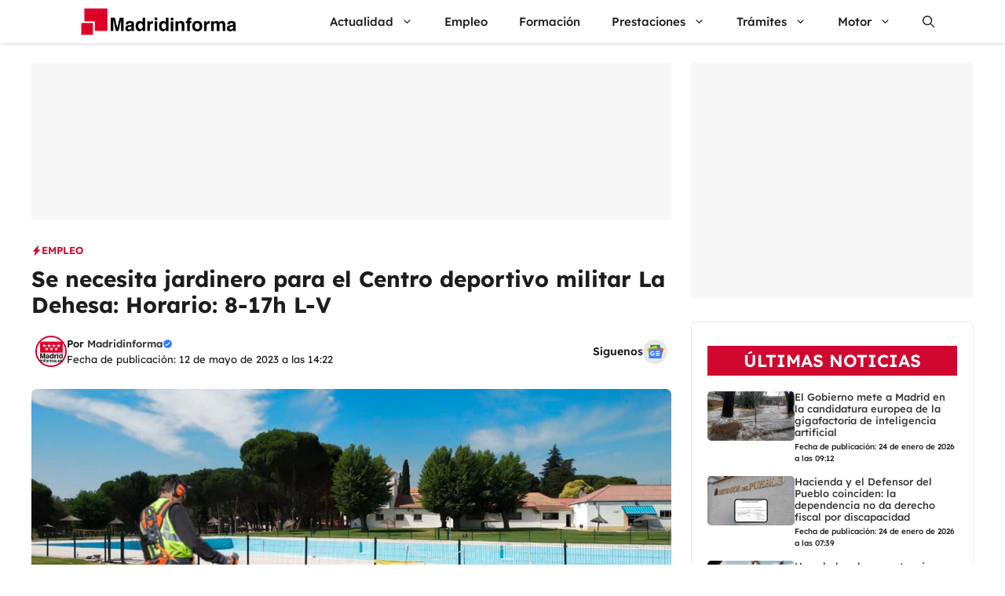

--- FILE ---
content_type: text/html; charset=UTF-8
request_url: https://madridinforma.eldiario.es/se-necesita-jardinero-para-el-centro-deportivo-militar-la-dehesa-horario-8-17h-l-v/
body_size: 32080
content:
<!DOCTYPE html>
<html lang="es">
<head><meta charset="UTF-8"><script>if(navigator.userAgent.match(/MSIE|Internet Explorer/i)||navigator.userAgent.match(/Trident\/7\..*?rv:11/i)){var href=document.location.href;if(!href.match(/[?&]nowprocket/)){if(href.indexOf("?")==-1){if(href.indexOf("#")==-1){document.location.href=href+"?nowprocket=1"}else{document.location.href=href.replace("#","?nowprocket=1#")}}else{if(href.indexOf("#")==-1){document.location.href=href+"&nowprocket=1"}else{document.location.href=href.replace("#","&nowprocket=1#")}}}}</script><script>(()=>{class RocketLazyLoadScripts{constructor(){this.v="2.0.4",this.userEvents=["keydown","keyup","mousedown","mouseup","mousemove","mouseover","mouseout","touchmove","touchstart","touchend","touchcancel","wheel","click","dblclick","input"],this.attributeEvents=["onblur","onclick","oncontextmenu","ondblclick","onfocus","onmousedown","onmouseenter","onmouseleave","onmousemove","onmouseout","onmouseover","onmouseup","onmousewheel","onscroll","onsubmit"]}async t(){this.i(),this.o(),/iP(ad|hone)/.test(navigator.userAgent)&&this.h(),this.u(),this.l(this),this.m(),this.k(this),this.p(this),this._(),await Promise.all([this.R(),this.L()]),this.lastBreath=Date.now(),this.S(this),this.P(),this.D(),this.O(),this.M(),await this.C(this.delayedScripts.normal),await this.C(this.delayedScripts.defer),await this.C(this.delayedScripts.async),await this.T(),await this.F(),await this.j(),await this.A(),window.dispatchEvent(new Event("rocket-allScriptsLoaded")),this.everythingLoaded=!0,this.lastTouchEnd&&await new Promise(t=>setTimeout(t,500-Date.now()+this.lastTouchEnd)),this.I(),this.H(),this.U(),this.W()}i(){this.CSPIssue=sessionStorage.getItem("rocketCSPIssue"),document.addEventListener("securitypolicyviolation",t=>{this.CSPIssue||"script-src-elem"!==t.violatedDirective||"data"!==t.blockedURI||(this.CSPIssue=!0,sessionStorage.setItem("rocketCSPIssue",!0))},{isRocket:!0})}o(){window.addEventListener("pageshow",t=>{this.persisted=t.persisted,this.realWindowLoadedFired=!0},{isRocket:!0}),window.addEventListener("pagehide",()=>{this.onFirstUserAction=null},{isRocket:!0})}h(){let t;function e(e){t=e}window.addEventListener("touchstart",e,{isRocket:!0}),window.addEventListener("touchend",function i(o){o.changedTouches[0]&&t.changedTouches[0]&&Math.abs(o.changedTouches[0].pageX-t.changedTouches[0].pageX)<10&&Math.abs(o.changedTouches[0].pageY-t.changedTouches[0].pageY)<10&&o.timeStamp-t.timeStamp<200&&(window.removeEventListener("touchstart",e,{isRocket:!0}),window.removeEventListener("touchend",i,{isRocket:!0}),"INPUT"===o.target.tagName&&"text"===o.target.type||(o.target.dispatchEvent(new TouchEvent("touchend",{target:o.target,bubbles:!0})),o.target.dispatchEvent(new MouseEvent("mouseover",{target:o.target,bubbles:!0})),o.target.dispatchEvent(new PointerEvent("click",{target:o.target,bubbles:!0,cancelable:!0,detail:1,clientX:o.changedTouches[0].clientX,clientY:o.changedTouches[0].clientY})),event.preventDefault()))},{isRocket:!0})}q(t){this.userActionTriggered||("mousemove"!==t.type||this.firstMousemoveIgnored?"keyup"===t.type||"mouseover"===t.type||"mouseout"===t.type||(this.userActionTriggered=!0,this.onFirstUserAction&&this.onFirstUserAction()):this.firstMousemoveIgnored=!0),"click"===t.type&&t.preventDefault(),t.stopPropagation(),t.stopImmediatePropagation(),"touchstart"===this.lastEvent&&"touchend"===t.type&&(this.lastTouchEnd=Date.now()),"click"===t.type&&(this.lastTouchEnd=0),this.lastEvent=t.type,t.composedPath&&t.composedPath()[0].getRootNode()instanceof ShadowRoot&&(t.rocketTarget=t.composedPath()[0]),this.savedUserEvents.push(t)}u(){this.savedUserEvents=[],this.userEventHandler=this.q.bind(this),this.userEvents.forEach(t=>window.addEventListener(t,this.userEventHandler,{passive:!1,isRocket:!0})),document.addEventListener("visibilitychange",this.userEventHandler,{isRocket:!0})}U(){this.userEvents.forEach(t=>window.removeEventListener(t,this.userEventHandler,{passive:!1,isRocket:!0})),document.removeEventListener("visibilitychange",this.userEventHandler,{isRocket:!0}),this.savedUserEvents.forEach(t=>{(t.rocketTarget||t.target).dispatchEvent(new window[t.constructor.name](t.type,t))})}m(){const t="return false",e=Array.from(this.attributeEvents,t=>"data-rocket-"+t),i="["+this.attributeEvents.join("],[")+"]",o="[data-rocket-"+this.attributeEvents.join("],[data-rocket-")+"]",s=(e,i,o)=>{o&&o!==t&&(e.setAttribute("data-rocket-"+i,o),e["rocket"+i]=new Function("event",o),e.setAttribute(i,t))};new MutationObserver(t=>{for(const n of t)"attributes"===n.type&&(n.attributeName.startsWith("data-rocket-")||this.everythingLoaded?n.attributeName.startsWith("data-rocket-")&&this.everythingLoaded&&this.N(n.target,n.attributeName.substring(12)):s(n.target,n.attributeName,n.target.getAttribute(n.attributeName))),"childList"===n.type&&n.addedNodes.forEach(t=>{if(t.nodeType===Node.ELEMENT_NODE)if(this.everythingLoaded)for(const i of[t,...t.querySelectorAll(o)])for(const t of i.getAttributeNames())e.includes(t)&&this.N(i,t.substring(12));else for(const e of[t,...t.querySelectorAll(i)])for(const t of e.getAttributeNames())this.attributeEvents.includes(t)&&s(e,t,e.getAttribute(t))})}).observe(document,{subtree:!0,childList:!0,attributeFilter:[...this.attributeEvents,...e]})}I(){this.attributeEvents.forEach(t=>{document.querySelectorAll("[data-rocket-"+t+"]").forEach(e=>{this.N(e,t)})})}N(t,e){const i=t.getAttribute("data-rocket-"+e);i&&(t.setAttribute(e,i),t.removeAttribute("data-rocket-"+e))}k(t){Object.defineProperty(HTMLElement.prototype,"onclick",{get(){return this.rocketonclick||null},set(e){this.rocketonclick=e,this.setAttribute(t.everythingLoaded?"onclick":"data-rocket-onclick","this.rocketonclick(event)")}})}S(t){function e(e,i){let o=e[i];e[i]=null,Object.defineProperty(e,i,{get:()=>o,set(s){t.everythingLoaded?o=s:e["rocket"+i]=o=s}})}e(document,"onreadystatechange"),e(window,"onload"),e(window,"onpageshow");try{Object.defineProperty(document,"readyState",{get:()=>t.rocketReadyState,set(e){t.rocketReadyState=e},configurable:!0}),document.readyState="loading"}catch(t){console.log("WPRocket DJE readyState conflict, bypassing")}}l(t){this.originalAddEventListener=EventTarget.prototype.addEventListener,this.originalRemoveEventListener=EventTarget.prototype.removeEventListener,this.savedEventListeners=[],EventTarget.prototype.addEventListener=function(e,i,o){o&&o.isRocket||!t.B(e,this)&&!t.userEvents.includes(e)||t.B(e,this)&&!t.userActionTriggered||e.startsWith("rocket-")||t.everythingLoaded?t.originalAddEventListener.call(this,e,i,o):(t.savedEventListeners.push({target:this,remove:!1,type:e,func:i,options:o}),"mouseenter"!==e&&"mouseleave"!==e||t.originalAddEventListener.call(this,e,t.savedUserEvents.push,o))},EventTarget.prototype.removeEventListener=function(e,i,o){o&&o.isRocket||!t.B(e,this)&&!t.userEvents.includes(e)||t.B(e,this)&&!t.userActionTriggered||e.startsWith("rocket-")||t.everythingLoaded?t.originalRemoveEventListener.call(this,e,i,o):t.savedEventListeners.push({target:this,remove:!0,type:e,func:i,options:o})}}J(t,e){this.savedEventListeners=this.savedEventListeners.filter(i=>{let o=i.type,s=i.target||window;return e!==o||t!==s||(this.B(o,s)&&(i.type="rocket-"+o),this.$(i),!1)})}H(){EventTarget.prototype.addEventListener=this.originalAddEventListener,EventTarget.prototype.removeEventListener=this.originalRemoveEventListener,this.savedEventListeners.forEach(t=>this.$(t))}$(t){t.remove?this.originalRemoveEventListener.call(t.target,t.type,t.func,t.options):this.originalAddEventListener.call(t.target,t.type,t.func,t.options)}p(t){let e;function i(e){return t.everythingLoaded?e:e.split(" ").map(t=>"load"===t||t.startsWith("load.")?"rocket-jquery-load":t).join(" ")}function o(o){function s(e){const s=o.fn[e];o.fn[e]=o.fn.init.prototype[e]=function(){return this[0]===window&&t.userActionTriggered&&("string"==typeof arguments[0]||arguments[0]instanceof String?arguments[0]=i(arguments[0]):"object"==typeof arguments[0]&&Object.keys(arguments[0]).forEach(t=>{const e=arguments[0][t];delete arguments[0][t],arguments[0][i(t)]=e})),s.apply(this,arguments),this}}if(o&&o.fn&&!t.allJQueries.includes(o)){const e={DOMContentLoaded:[],"rocket-DOMContentLoaded":[]};for(const t in e)document.addEventListener(t,()=>{e[t].forEach(t=>t())},{isRocket:!0});o.fn.ready=o.fn.init.prototype.ready=function(i){function s(){parseInt(o.fn.jquery)>2?setTimeout(()=>i.bind(document)(o)):i.bind(document)(o)}return"function"==typeof i&&(t.realDomReadyFired?!t.userActionTriggered||t.fauxDomReadyFired?s():e["rocket-DOMContentLoaded"].push(s):e.DOMContentLoaded.push(s)),o([])},s("on"),s("one"),s("off"),t.allJQueries.push(o)}e=o}t.allJQueries=[],o(window.jQuery),Object.defineProperty(window,"jQuery",{get:()=>e,set(t){o(t)}})}P(){const t=new Map;document.write=document.writeln=function(e){const i=document.currentScript,o=document.createRange(),s=i.parentElement;let n=t.get(i);void 0===n&&(n=i.nextSibling,t.set(i,n));const c=document.createDocumentFragment();o.setStart(c,0),c.appendChild(o.createContextualFragment(e)),s.insertBefore(c,n)}}async R(){return new Promise(t=>{this.userActionTriggered?t():this.onFirstUserAction=t})}async L(){return new Promise(t=>{document.addEventListener("DOMContentLoaded",()=>{this.realDomReadyFired=!0,t()},{isRocket:!0})})}async j(){return this.realWindowLoadedFired?Promise.resolve():new Promise(t=>{window.addEventListener("load",t,{isRocket:!0})})}M(){this.pendingScripts=[];this.scriptsMutationObserver=new MutationObserver(t=>{for(const e of t)e.addedNodes.forEach(t=>{"SCRIPT"!==t.tagName||t.noModule||t.isWPRocket||this.pendingScripts.push({script:t,promise:new Promise(e=>{const i=()=>{const i=this.pendingScripts.findIndex(e=>e.script===t);i>=0&&this.pendingScripts.splice(i,1),e()};t.addEventListener("load",i,{isRocket:!0}),t.addEventListener("error",i,{isRocket:!0}),setTimeout(i,1e3)})})})}),this.scriptsMutationObserver.observe(document,{childList:!0,subtree:!0})}async F(){await this.X(),this.pendingScripts.length?(await this.pendingScripts[0].promise,await this.F()):this.scriptsMutationObserver.disconnect()}D(){this.delayedScripts={normal:[],async:[],defer:[]},document.querySelectorAll("script[type$=rocketlazyloadscript]").forEach(t=>{t.hasAttribute("data-rocket-src")?t.hasAttribute("async")&&!1!==t.async?this.delayedScripts.async.push(t):t.hasAttribute("defer")&&!1!==t.defer||"module"===t.getAttribute("data-rocket-type")?this.delayedScripts.defer.push(t):this.delayedScripts.normal.push(t):this.delayedScripts.normal.push(t)})}async _(){await this.L();let t=[];document.querySelectorAll("script[type$=rocketlazyloadscript][data-rocket-src]").forEach(e=>{let i=e.getAttribute("data-rocket-src");if(i&&!i.startsWith("data:")){i.startsWith("//")&&(i=location.protocol+i);try{const o=new URL(i).origin;o!==location.origin&&t.push({src:o,crossOrigin:e.crossOrigin||"module"===e.getAttribute("data-rocket-type")})}catch(t){}}}),t=[...new Map(t.map(t=>[JSON.stringify(t),t])).values()],this.Y(t,"preconnect")}async G(t){if(await this.K(),!0!==t.noModule||!("noModule"in HTMLScriptElement.prototype))return new Promise(e=>{let i;function o(){(i||t).setAttribute("data-rocket-status","executed"),e()}try{if(navigator.userAgent.includes("Firefox/")||""===navigator.vendor||this.CSPIssue)i=document.createElement("script"),[...t.attributes].forEach(t=>{let e=t.nodeName;"type"!==e&&("data-rocket-type"===e&&(e="type"),"data-rocket-src"===e&&(e="src"),i.setAttribute(e,t.nodeValue))}),t.text&&(i.text=t.text),t.nonce&&(i.nonce=t.nonce),i.hasAttribute("src")?(i.addEventListener("load",o,{isRocket:!0}),i.addEventListener("error",()=>{i.setAttribute("data-rocket-status","failed-network"),e()},{isRocket:!0}),setTimeout(()=>{i.isConnected||e()},1)):(i.text=t.text,o()),i.isWPRocket=!0,t.parentNode.replaceChild(i,t);else{const i=t.getAttribute("data-rocket-type"),s=t.getAttribute("data-rocket-src");i?(t.type=i,t.removeAttribute("data-rocket-type")):t.removeAttribute("type"),t.addEventListener("load",o,{isRocket:!0}),t.addEventListener("error",i=>{this.CSPIssue&&i.target.src.startsWith("data:")?(console.log("WPRocket: CSP fallback activated"),t.removeAttribute("src"),this.G(t).then(e)):(t.setAttribute("data-rocket-status","failed-network"),e())},{isRocket:!0}),s?(t.fetchPriority="high",t.removeAttribute("data-rocket-src"),t.src=s):t.src="data:text/javascript;base64,"+window.btoa(unescape(encodeURIComponent(t.text)))}}catch(i){t.setAttribute("data-rocket-status","failed-transform"),e()}});t.setAttribute("data-rocket-status","skipped")}async C(t){const e=t.shift();return e?(e.isConnected&&await this.G(e),this.C(t)):Promise.resolve()}O(){this.Y([...this.delayedScripts.normal,...this.delayedScripts.defer,...this.delayedScripts.async],"preload")}Y(t,e){this.trash=this.trash||[];let i=!0;var o=document.createDocumentFragment();t.forEach(t=>{const s=t.getAttribute&&t.getAttribute("data-rocket-src")||t.src;if(s&&!s.startsWith("data:")){const n=document.createElement("link");n.href=s,n.rel=e,"preconnect"!==e&&(n.as="script",n.fetchPriority=i?"high":"low"),t.getAttribute&&"module"===t.getAttribute("data-rocket-type")&&(n.crossOrigin=!0),t.crossOrigin&&(n.crossOrigin=t.crossOrigin),t.integrity&&(n.integrity=t.integrity),t.nonce&&(n.nonce=t.nonce),o.appendChild(n),this.trash.push(n),i=!1}}),document.head.appendChild(o)}W(){this.trash.forEach(t=>t.remove())}async T(){try{document.readyState="interactive"}catch(t){}this.fauxDomReadyFired=!0;try{await this.K(),this.J(document,"readystatechange"),document.dispatchEvent(new Event("rocket-readystatechange")),await this.K(),document.rocketonreadystatechange&&document.rocketonreadystatechange(),await this.K(),this.J(document,"DOMContentLoaded"),document.dispatchEvent(new Event("rocket-DOMContentLoaded")),await this.K(),this.J(window,"DOMContentLoaded"),window.dispatchEvent(new Event("rocket-DOMContentLoaded"))}catch(t){console.error(t)}}async A(){try{document.readyState="complete"}catch(t){}try{await this.K(),this.J(document,"readystatechange"),document.dispatchEvent(new Event("rocket-readystatechange")),await this.K(),document.rocketonreadystatechange&&document.rocketonreadystatechange(),await this.K(),this.J(window,"load"),window.dispatchEvent(new Event("rocket-load")),await this.K(),window.rocketonload&&window.rocketonload(),await this.K(),this.allJQueries.forEach(t=>t(window).trigger("rocket-jquery-load")),await this.K(),this.J(window,"pageshow");const t=new Event("rocket-pageshow");t.persisted=this.persisted,window.dispatchEvent(t),await this.K(),window.rocketonpageshow&&window.rocketonpageshow({persisted:this.persisted})}catch(t){console.error(t)}}async K(){Date.now()-this.lastBreath>45&&(await this.X(),this.lastBreath=Date.now())}async X(){return document.hidden?new Promise(t=>setTimeout(t)):new Promise(t=>requestAnimationFrame(t))}B(t,e){return e===document&&"readystatechange"===t||(e===document&&"DOMContentLoaded"===t||(e===window&&"DOMContentLoaded"===t||(e===window&&"load"===t||e===window&&"pageshow"===t)))}static run(){(new RocketLazyLoadScripts).t()}}RocketLazyLoadScripts.run()})();</script>
	
	<meta name="google-site-verification" content="fmPjcqWae9QFISemwW49_bIODC3gHSeyvL7dDaQo8WE" />
	<meta name="ahrefs-site-verification" content="d8082dbad6149d5416c2d003c818ea54b030a5ec97ea2335d81f4d9ea1306e81">
    <link rel="profile" href="http://gmpg.org/xfn/11" />
    <link rel="pingback" href="https://madridinforma.eldiario.es/xmlrpc.php" />
	<meta name='robots' content='index, follow, max-image-preview:large, max-snippet:-1, max-video-preview:-1' />
	<style></style>
	<meta name="viewport" content="width=device-width, initial-scale=1">
	<!-- This site is optimized with the Yoast SEO Premium plugin v26.4 (Yoast SEO v26.4) - https://yoast.com/wordpress/plugins/seo/ -->
	<title>Se necesita jardinero para el Centro deportivo militar La Dehesa: Horario: 8-17h L-V</title>
<link data-rocket-preload as="style" href="https://fonts.googleapis.com/css?family=Lexend%20Deca%3A100%2C200%2C300%2Cregular%2C500%2C600%2C700%2C800%2C900&#038;display=swap" rel="preload">
<link href="https://fonts.googleapis.com/css?family=Lexend%20Deca%3A100%2C200%2C300%2Cregular%2C500%2C600%2C700%2C800%2C900&#038;display=swap" media="print" onload="this.media=&#039;all&#039;" rel="stylesheet">
<noscript><link rel="stylesheet" href="https://fonts.googleapis.com/css?family=Lexend%20Deca%3A100%2C200%2C300%2Cregular%2C500%2C600%2C700%2C800%2C900&#038;display=swap"></noscript>
<link crossorigin data-rocket-preload as="font" href="https://fonts.gstatic.com/s/lexenddeca/v25/K2F1fZFYk-dHSE0UPPuwQ5qnJy8.woff2" rel="preload">
<style id="wpr-usedcss">img:is([sizes=auto i],[sizes^="auto," i]){contain-intrinsic-size:3000px 1500px}img.emoji{display:inline!important;border:none!important;box-shadow:none!important;height:1em!important;width:1em!important;margin:0 .07em!important;vertical-align:-.1em!important;background:0 0!important;padding:0!important}:where(.wp-block-button__link){border-radius:9999px;box-shadow:none;padding:calc(.667em + 2px) calc(1.333em + 2px);text-decoration:none}:root :where(.wp-block-button .wp-block-button__link.is-style-outline),:root :where(.wp-block-button.is-style-outline>.wp-block-button__link){border:2px solid;padding:.667em 1.333em}:root :where(.wp-block-button .wp-block-button__link.is-style-outline:not(.has-text-color)),:root :where(.wp-block-button.is-style-outline>.wp-block-button__link:not(.has-text-color)){color:currentColor}:root :where(.wp-block-button .wp-block-button__link.is-style-outline:not(.has-background)),:root :where(.wp-block-button.is-style-outline>.wp-block-button__link:not(.has-background)){background-color:initial;background-image:none}:where(.wp-block-calendar table:not(.has-background) th){background:#ddd}:where(.wp-block-columns){margin-bottom:1.75em}:where(.wp-block-columns.has-background){padding:1.25em 2.375em}:where(.wp-block-post-comments input[type=submit]){border:none}:where(.wp-block-cover-image:not(.has-text-color)),:where(.wp-block-cover:not(.has-text-color)){color:#fff}:where(.wp-block-cover-image.is-light:not(.has-text-color)),:where(.wp-block-cover.is-light:not(.has-text-color)){color:#000}:root :where(.wp-block-cover h1:not(.has-text-color)),:root :where(.wp-block-cover h2:not(.has-text-color)),:root :where(.wp-block-cover h3:not(.has-text-color)),:root :where(.wp-block-cover h4:not(.has-text-color)),:root :where(.wp-block-cover h5:not(.has-text-color)),:root :where(.wp-block-cover h6:not(.has-text-color)),:root :where(.wp-block-cover p:not(.has-text-color)){color:inherit}:where(.wp-block-file){margin-bottom:1.5em}:where(.wp-block-file__button){border-radius:2em;display:inline-block;padding:.5em 1em}:where(.wp-block-file__button):is(a):active,:where(.wp-block-file__button):is(a):focus,:where(.wp-block-file__button):is(a):hover,:where(.wp-block-file__button):is(a):visited{box-shadow:none;color:#fff;opacity:.85;text-decoration:none}:where(.wp-block-group.wp-block-group-is-layout-constrained){position:relative}:root :where(.wp-block-image.is-style-rounded img,.wp-block-image .is-style-rounded img){border-radius:9999px}:where(.wp-block-latest-comments:not([style*=line-height] .wp-block-latest-comments__comment)){line-height:1.1}:where(.wp-block-latest-comments:not([style*=line-height] .wp-block-latest-comments__comment-excerpt p)){line-height:1.8}:root :where(.wp-block-latest-posts.is-grid){padding:0}:root :where(.wp-block-latest-posts.wp-block-latest-posts__list){padding-left:0}ul{box-sizing:border-box}:root :where(.wp-block-list.has-background){padding:1.25em 2.375em}:where(.wp-block-navigation.has-background .wp-block-navigation-item a:not(.wp-element-button)),:where(.wp-block-navigation.has-background .wp-block-navigation-submenu a:not(.wp-element-button)){padding:.5em 1em}:where(.wp-block-navigation .wp-block-navigation__submenu-container .wp-block-navigation-item a:not(.wp-element-button)),:where(.wp-block-navigation .wp-block-navigation__submenu-container .wp-block-navigation-submenu a:not(.wp-element-button)),:where(.wp-block-navigation .wp-block-navigation__submenu-container .wp-block-navigation-submenu button.wp-block-navigation-item__content),:where(.wp-block-navigation .wp-block-navigation__submenu-container .wp-block-pages-list__item button.wp-block-navigation-item__content){padding:.5em 1em}:root :where(p.has-background){padding:1.25em 2.375em}:where(p.has-text-color:not(.has-link-color)) a{color:inherit}:where(.wp-block-post-comments-form) input:not([type=submit]),:where(.wp-block-post-comments-form) textarea{border:1px solid #949494;font-family:inherit;font-size:1em}:where(.wp-block-post-comments-form) input:where(:not([type=submit]):not([type=checkbox])),:where(.wp-block-post-comments-form) textarea{padding:calc(.667em + 2px)}:where(.wp-block-post-excerpt){box-sizing:border-box;margin-bottom:var(--wp--style--block-gap);margin-top:var(--wp--style--block-gap)}:where(.wp-block-preformatted.has-background){padding:1.25em 2.375em}:where(.wp-block-search__button){border:1px solid #ccc;padding:6px 10px}:where(.wp-block-search__input){font-family:inherit;font-size:inherit;font-style:inherit;font-weight:inherit;letter-spacing:inherit;line-height:inherit;text-transform:inherit}:where(.wp-block-search__button-inside .wp-block-search__inside-wrapper){border:1px solid #949494;box-sizing:border-box;padding:4px}:where(.wp-block-search__button-inside .wp-block-search__inside-wrapper) .wp-block-search__input{border:none;border-radius:0;padding:0 4px}:where(.wp-block-search__button-inside .wp-block-search__inside-wrapper) .wp-block-search__input:focus{outline:0}:where(.wp-block-search__button-inside .wp-block-search__inside-wrapper) :where(.wp-block-search__button){padding:4px 8px}:root :where(.wp-block-separator.is-style-dots){height:auto;line-height:1;text-align:center}:root :where(.wp-block-separator.is-style-dots):before{color:currentColor;content:"···";font-family:serif;font-size:1.5em;letter-spacing:2em;padding-left:2em}:root :where(.wp-block-site-logo.is-style-rounded){border-radius:9999px}:where(.wp-block-social-links:not(.is-style-logos-only)) .wp-social-link{background-color:#f0f0f0;color:#444}:where(.wp-block-social-links:not(.is-style-logos-only)) .wp-social-link-amazon{background-color:#f90;color:#fff}:where(.wp-block-social-links:not(.is-style-logos-only)) .wp-social-link-bandcamp{background-color:#1ea0c3;color:#fff}:where(.wp-block-social-links:not(.is-style-logos-only)) .wp-social-link-behance{background-color:#0757fe;color:#fff}:where(.wp-block-social-links:not(.is-style-logos-only)) .wp-social-link-bluesky{background-color:#0a7aff;color:#fff}:where(.wp-block-social-links:not(.is-style-logos-only)) .wp-social-link-codepen{background-color:#1e1f26;color:#fff}:where(.wp-block-social-links:not(.is-style-logos-only)) .wp-social-link-deviantart{background-color:#02e49b;color:#fff}:where(.wp-block-social-links:not(.is-style-logos-only)) .wp-social-link-discord{background-color:#5865f2;color:#fff}:where(.wp-block-social-links:not(.is-style-logos-only)) .wp-social-link-dribbble{background-color:#e94c89;color:#fff}:where(.wp-block-social-links:not(.is-style-logos-only)) .wp-social-link-dropbox{background-color:#4280ff;color:#fff}:where(.wp-block-social-links:not(.is-style-logos-only)) .wp-social-link-etsy{background-color:#f45800;color:#fff}:where(.wp-block-social-links:not(.is-style-logos-only)) .wp-social-link-facebook{background-color:#0866ff;color:#fff}:where(.wp-block-social-links:not(.is-style-logos-only)) .wp-social-link-fivehundredpx{background-color:#000;color:#fff}:where(.wp-block-social-links:not(.is-style-logos-only)) .wp-social-link-flickr{background-color:#0461dd;color:#fff}:where(.wp-block-social-links:not(.is-style-logos-only)) .wp-social-link-foursquare{background-color:#e65678;color:#fff}:where(.wp-block-social-links:not(.is-style-logos-only)) .wp-social-link-github{background-color:#24292d;color:#fff}:where(.wp-block-social-links:not(.is-style-logos-only)) .wp-social-link-goodreads{background-color:#eceadd;color:#382110}:where(.wp-block-social-links:not(.is-style-logos-only)) .wp-social-link-google{background-color:#ea4434;color:#fff}:where(.wp-block-social-links:not(.is-style-logos-only)) .wp-social-link-gravatar{background-color:#1d4fc4;color:#fff}:where(.wp-block-social-links:not(.is-style-logos-only)) .wp-social-link-instagram{background-color:#f00075;color:#fff}:where(.wp-block-social-links:not(.is-style-logos-only)) .wp-social-link-lastfm{background-color:#e21b24;color:#fff}:where(.wp-block-social-links:not(.is-style-logos-only)) .wp-social-link-linkedin{background-color:#0d66c2;color:#fff}:where(.wp-block-social-links:not(.is-style-logos-only)) .wp-social-link-mastodon{background-color:#3288d4;color:#fff}:where(.wp-block-social-links:not(.is-style-logos-only)) .wp-social-link-medium{background-color:#000;color:#fff}:where(.wp-block-social-links:not(.is-style-logos-only)) .wp-social-link-meetup{background-color:#f6405f;color:#fff}:where(.wp-block-social-links:not(.is-style-logos-only)) .wp-social-link-patreon{background-color:#000;color:#fff}:where(.wp-block-social-links:not(.is-style-logos-only)) .wp-social-link-pinterest{background-color:#e60122;color:#fff}:where(.wp-block-social-links:not(.is-style-logos-only)) .wp-social-link-pocket{background-color:#ef4155;color:#fff}:where(.wp-block-social-links:not(.is-style-logos-only)) .wp-social-link-reddit{background-color:#ff4500;color:#fff}:where(.wp-block-social-links:not(.is-style-logos-only)) .wp-social-link-skype{background-color:#0478d7;color:#fff}:where(.wp-block-social-links:not(.is-style-logos-only)) .wp-social-link-snapchat{background-color:#fefc00;color:#fff;stroke:#000}:where(.wp-block-social-links:not(.is-style-logos-only)) .wp-social-link-soundcloud{background-color:#ff5600;color:#fff}:where(.wp-block-social-links:not(.is-style-logos-only)) .wp-social-link-spotify{background-color:#1bd760;color:#fff}:where(.wp-block-social-links:not(.is-style-logos-only)) .wp-social-link-telegram{background-color:#2aabee;color:#fff}:where(.wp-block-social-links:not(.is-style-logos-only)) .wp-social-link-threads{background-color:#000;color:#fff}:where(.wp-block-social-links:not(.is-style-logos-only)) .wp-social-link-tiktok{background-color:#000;color:#fff}:where(.wp-block-social-links:not(.is-style-logos-only)) .wp-social-link-tumblr{background-color:#011835;color:#fff}:where(.wp-block-social-links:not(.is-style-logos-only)) .wp-social-link-twitch{background-color:#6440a4;color:#fff}:where(.wp-block-social-links:not(.is-style-logos-only)) .wp-social-link-twitter{background-color:#1da1f2;color:#fff}:where(.wp-block-social-links:not(.is-style-logos-only)) .wp-social-link-vimeo{background-color:#1eb7ea;color:#fff}:where(.wp-block-social-links:not(.is-style-logos-only)) .wp-social-link-vk{background-color:#4680c2;color:#fff}:where(.wp-block-social-links:not(.is-style-logos-only)) .wp-social-link-wordpress{background-color:#3499cd;color:#fff}:where(.wp-block-social-links:not(.is-style-logos-only)) .wp-social-link-whatsapp{background-color:#25d366;color:#fff}:where(.wp-block-social-links:not(.is-style-logos-only)) .wp-social-link-x{background-color:#000;color:#fff}:where(.wp-block-social-links:not(.is-style-logos-only)) .wp-social-link-yelp{background-color:#d32422;color:#fff}:where(.wp-block-social-links:not(.is-style-logos-only)) .wp-social-link-youtube{background-color:red;color:#fff}:where(.wp-block-social-links.is-style-logos-only) .wp-social-link{background:0 0}:where(.wp-block-social-links.is-style-logos-only) .wp-social-link svg{height:1.25em;width:1.25em}:where(.wp-block-social-links.is-style-logos-only) .wp-social-link-amazon{color:#f90}:where(.wp-block-social-links.is-style-logos-only) .wp-social-link-bandcamp{color:#1ea0c3}:where(.wp-block-social-links.is-style-logos-only) .wp-social-link-behance{color:#0757fe}:where(.wp-block-social-links.is-style-logos-only) .wp-social-link-bluesky{color:#0a7aff}:where(.wp-block-social-links.is-style-logos-only) .wp-social-link-codepen{color:#1e1f26}:where(.wp-block-social-links.is-style-logos-only) .wp-social-link-deviantart{color:#02e49b}:where(.wp-block-social-links.is-style-logos-only) .wp-social-link-discord{color:#5865f2}:where(.wp-block-social-links.is-style-logos-only) .wp-social-link-dribbble{color:#e94c89}:where(.wp-block-social-links.is-style-logos-only) .wp-social-link-dropbox{color:#4280ff}:where(.wp-block-social-links.is-style-logos-only) .wp-social-link-etsy{color:#f45800}:where(.wp-block-social-links.is-style-logos-only) .wp-social-link-facebook{color:#0866ff}:where(.wp-block-social-links.is-style-logos-only) .wp-social-link-fivehundredpx{color:#000}:where(.wp-block-social-links.is-style-logos-only) .wp-social-link-flickr{color:#0461dd}:where(.wp-block-social-links.is-style-logos-only) .wp-social-link-foursquare{color:#e65678}:where(.wp-block-social-links.is-style-logos-only) .wp-social-link-github{color:#24292d}:where(.wp-block-social-links.is-style-logos-only) .wp-social-link-goodreads{color:#382110}:where(.wp-block-social-links.is-style-logos-only) .wp-social-link-google{color:#ea4434}:where(.wp-block-social-links.is-style-logos-only) .wp-social-link-gravatar{color:#1d4fc4}:where(.wp-block-social-links.is-style-logos-only) .wp-social-link-instagram{color:#f00075}:where(.wp-block-social-links.is-style-logos-only) .wp-social-link-lastfm{color:#e21b24}:where(.wp-block-social-links.is-style-logos-only) .wp-social-link-linkedin{color:#0d66c2}:where(.wp-block-social-links.is-style-logos-only) .wp-social-link-mastodon{color:#3288d4}:where(.wp-block-social-links.is-style-logos-only) .wp-social-link-medium{color:#000}:where(.wp-block-social-links.is-style-logos-only) .wp-social-link-meetup{color:#f6405f}:where(.wp-block-social-links.is-style-logos-only) .wp-social-link-patreon{color:#000}:where(.wp-block-social-links.is-style-logos-only) .wp-social-link-pinterest{color:#e60122}:where(.wp-block-social-links.is-style-logos-only) .wp-social-link-pocket{color:#ef4155}:where(.wp-block-social-links.is-style-logos-only) .wp-social-link-reddit{color:#ff4500}:where(.wp-block-social-links.is-style-logos-only) .wp-social-link-skype{color:#0478d7}:where(.wp-block-social-links.is-style-logos-only) .wp-social-link-snapchat{color:#fff;stroke:#000}:where(.wp-block-social-links.is-style-logos-only) .wp-social-link-soundcloud{color:#ff5600}:where(.wp-block-social-links.is-style-logos-only) .wp-social-link-spotify{color:#1bd760}:where(.wp-block-social-links.is-style-logos-only) .wp-social-link-telegram{color:#2aabee}:where(.wp-block-social-links.is-style-logos-only) .wp-social-link-threads{color:#000}:where(.wp-block-social-links.is-style-logos-only) .wp-social-link-tiktok{color:#000}:where(.wp-block-social-links.is-style-logos-only) .wp-social-link-tumblr{color:#011835}:where(.wp-block-social-links.is-style-logos-only) .wp-social-link-twitch{color:#6440a4}:where(.wp-block-social-links.is-style-logos-only) .wp-social-link-twitter{color:#1da1f2}:where(.wp-block-social-links.is-style-logos-only) .wp-social-link-vimeo{color:#1eb7ea}:where(.wp-block-social-links.is-style-logos-only) .wp-social-link-vk{color:#4680c2}:where(.wp-block-social-links.is-style-logos-only) .wp-social-link-whatsapp{color:#25d366}:where(.wp-block-social-links.is-style-logos-only) .wp-social-link-wordpress{color:#3499cd}:where(.wp-block-social-links.is-style-logos-only) .wp-social-link-x{color:#000}:where(.wp-block-social-links.is-style-logos-only) .wp-social-link-yelp{color:#d32422}:where(.wp-block-social-links.is-style-logos-only) .wp-social-link-youtube{color:red}:root :where(.wp-block-social-links .wp-social-link a){padding:.25em}:root :where(.wp-block-social-links.is-style-logos-only .wp-social-link a){padding:0}:root :where(.wp-block-social-links.is-style-pill-shape .wp-social-link a){padding-left:.6666666667em;padding-right:.6666666667em}:root :where(.wp-block-tag-cloud.is-style-outline){display:flex;flex-wrap:wrap;gap:1ch}:root :where(.wp-block-tag-cloud.is-style-outline a){border:1px solid;font-size:unset!important;margin-right:0;padding:1ch 2ch;text-decoration:none!important}:root :where(.wp-block-table-of-contents){box-sizing:border-box}:where(.wp-block-term-description){box-sizing:border-box;margin-bottom:var(--wp--style--block-gap);margin-top:var(--wp--style--block-gap)}:where(pre.wp-block-verse){font-family:inherit}:root{--wp--preset--font-size--normal:16px;--wp--preset--font-size--huge:42px}.screen-reader-text{border:0;clip-path:inset(50%);height:1px;margin:-1px;overflow:hidden;padding:0;position:absolute;width:1px;word-wrap:normal!important}.screen-reader-text:focus{background-color:#ddd;clip-path:none;color:#444;display:block;font-size:1em;height:auto;left:5px;line-height:normal;padding:15px 23px 14px;text-decoration:none;top:5px;width:auto;z-index:100000}html :where(.has-border-color){border-style:solid}html :where([style*=border-top-color]){border-top-style:solid}html :where([style*=border-right-color]){border-right-style:solid}html :where([style*=border-bottom-color]){border-bottom-style:solid}html :where([style*=border-left-color]){border-left-style:solid}html :where([style*=border-width]){border-style:solid}html :where([style*=border-top-width]){border-top-style:solid}html :where([style*=border-right-width]){border-right-style:solid}html :where([style*=border-bottom-width]){border-bottom-style:solid}html :where([style*=border-left-width]){border-left-style:solid}html :where(img[class*=wp-image-]){height:auto;max-width:100%}:where(figure){margin:0 0 1em}html :where(.is-position-sticky){--wp-admin--admin-bar--position-offset:var(--wp-admin--admin-bar--height,0px)}@media screen and (max-width:600px){html :where(.is-position-sticky){--wp-admin--admin-bar--position-offset:0px}}:root{--wp--preset--aspect-ratio--square:1;--wp--preset--aspect-ratio--4-3:4/3;--wp--preset--aspect-ratio--3-4:3/4;--wp--preset--aspect-ratio--3-2:3/2;--wp--preset--aspect-ratio--2-3:2/3;--wp--preset--aspect-ratio--16-9:16/9;--wp--preset--aspect-ratio--9-16:9/16;--wp--preset--color--black:#000000;--wp--preset--color--cyan-bluish-gray:#abb8c3;--wp--preset--color--white:#ffffff;--wp--preset--color--pale-pink:#f78da7;--wp--preset--color--vivid-red:#cf2e2e;--wp--preset--color--luminous-vivid-orange:#ff6900;--wp--preset--color--luminous-vivid-amber:#fcb900;--wp--preset--color--light-green-cyan:#7bdcb5;--wp--preset--color--vivid-green-cyan:#00d084;--wp--preset--color--pale-cyan-blue:#8ed1fc;--wp--preset--color--vivid-cyan-blue:#0693e3;--wp--preset--color--vivid-purple:#9b51e0;--wp--preset--color--background:var(--background);--wp--preset--color--background-1:var(--background-1);--wp--preset--color--text-1:var(--text-1);--wp--preset--color--text-2:var(--text-2);--wp--preset--color--link-text:var(--link-text);--wp--preset--color--color-background:var(--color-background);--wp--preset--color--color-background-hover:var(--color-background-hover);--wp--preset--color--border-color:var(--border-color);--wp--preset--gradient--vivid-cyan-blue-to-vivid-purple:linear-gradient(135deg,rgba(6, 147, 227, 1) 0%,rgb(155, 81, 224) 100%);--wp--preset--gradient--light-green-cyan-to-vivid-green-cyan:linear-gradient(135deg,rgb(122, 220, 180) 0%,rgb(0, 208, 130) 100%);--wp--preset--gradient--luminous-vivid-amber-to-luminous-vivid-orange:linear-gradient(135deg,rgba(252, 185, 0, 1) 0%,rgba(255, 105, 0, 1) 100%);--wp--preset--gradient--luminous-vivid-orange-to-vivid-red:linear-gradient(135deg,rgba(255, 105, 0, 1) 0%,rgb(207, 46, 46) 100%);--wp--preset--gradient--very-light-gray-to-cyan-bluish-gray:linear-gradient(135deg,rgb(238, 238, 238) 0%,rgb(169, 184, 195) 100%);--wp--preset--gradient--cool-to-warm-spectrum:linear-gradient(135deg,rgb(74, 234, 220) 0%,rgb(151, 120, 209) 20%,rgb(207, 42, 186) 40%,rgb(238, 44, 130) 60%,rgb(251, 105, 98) 80%,rgb(254, 248, 76) 100%);--wp--preset--gradient--blush-light-purple:linear-gradient(135deg,rgb(255, 206, 236) 0%,rgb(152, 150, 240) 100%);--wp--preset--gradient--blush-bordeaux:linear-gradient(135deg,rgb(254, 205, 165) 0%,rgb(254, 45, 45) 50%,rgb(107, 0, 62) 100%);--wp--preset--gradient--luminous-dusk:linear-gradient(135deg,rgb(255, 203, 112) 0%,rgb(199, 81, 192) 50%,rgb(65, 88, 208) 100%);--wp--preset--gradient--pale-ocean:linear-gradient(135deg,rgb(255, 245, 203) 0%,rgb(182, 227, 212) 50%,rgb(51, 167, 181) 100%);--wp--preset--gradient--electric-grass:linear-gradient(135deg,rgb(202, 248, 128) 0%,rgb(113, 206, 126) 100%);--wp--preset--gradient--midnight:linear-gradient(135deg,rgb(2, 3, 129) 0%,rgb(40, 116, 252) 100%);--wp--preset--font-size--small:13px;--wp--preset--font-size--medium:20px;--wp--preset--font-size--large:36px;--wp--preset--font-size--x-large:42px;--wp--preset--spacing--20:0.44rem;--wp--preset--spacing--30:0.67rem;--wp--preset--spacing--40:1rem;--wp--preset--spacing--50:1.5rem;--wp--preset--spacing--60:2.25rem;--wp--preset--spacing--70:3.38rem;--wp--preset--spacing--80:5.06rem;--wp--preset--shadow--natural:6px 6px 9px rgba(0, 0, 0, .2);--wp--preset--shadow--deep:12px 12px 50px rgba(0, 0, 0, .4);--wp--preset--shadow--sharp:6px 6px 0px rgba(0, 0, 0, .2);--wp--preset--shadow--outlined:6px 6px 0px -3px rgba(255, 255, 255, 1),6px 6px rgba(0, 0, 0, 1);--wp--preset--shadow--crisp:6px 6px 0px rgba(0, 0, 0, 1)}:where(.is-layout-flex){gap:.5em}:where(.is-layout-grid){gap:.5em}:where(.wp-block-post-template.is-layout-flex){gap:1.25em}:where(.wp-block-post-template.is-layout-grid){gap:1.25em}:where(.wp-block-columns.is-layout-flex){gap:2em}:where(.wp-block-columns.is-layout-grid){gap:2em}:root :where(.wp-block-pullquote){font-size:1.5em;line-height:1.6}@media only screen and (min-width:600px){.adsforwp-sticky-ad-close{right:0}}.adsforwp-sticky-ad-close{position:absolute;right:10px;top:0;width:32px;height:32px;opacity:.3}.adsforwp-sticky-ad-close:hover{opacity:1}.adsforwp-sticky-ad-close:after,.adsforwp-sticky-ad-close:before{position:absolute;left:15px;content:' ';height:15px;width:2px;background-color:#333}.adsforwp-sticky-ad-close:before{transform:rotate(45deg)}.adsforwp-sticky-ad-close:after{transform:rotate(-45deg)}body,fieldset,h1,h2,h3,html,iframe,legend,li,p,textarea,ul{margin:0;padding:0;border:0}html{font-family:sans-serif;-webkit-text-size-adjust:100%;-ms-text-size-adjust:100%;-webkit-font-smoothing:antialiased;-moz-osx-font-smoothing:grayscale}main{display:block}progress{vertical-align:baseline}html{box-sizing:border-box}*,::after,::before{box-sizing:inherit}button,input,optgroup,select,textarea{font-family:inherit;font-size:100%;margin:0}[type=search]{-webkit-appearance:textfield;outline-offset:-2px}[type=search]::-webkit-search-decoration{-webkit-appearance:none}::-moz-focus-inner{border-style:none;padding:0}body,button,input,select,textarea{font-family:-apple-system,system-ui,BlinkMacSystemFont,"Segoe UI",Helvetica,Arial,sans-serif,"Apple Color Emoji","Segoe UI Emoji","Segoe UI Symbol";font-weight:400;text-transform:none;font-size:17px;line-height:1.5}p{margin-bottom:1.5em}h1,h2,h3{font-family:inherit;font-size:100%;font-style:inherit;font-weight:inherit}table{border:1px solid rgba(0,0,0,.1)}table{border-collapse:separate;border-spacing:0;border-width:1px 0 0 1px;margin:0 0 1.5em;width:100%}fieldset{padding:0;border:0;min-width:inherit}fieldset legend{padding:0;margin-bottom:1.5em}h1{font-size:42px;margin-bottom:20px;line-height:1.2em;font-weight:400;text-transform:none}h2{font-size:35px;margin-bottom:20px;line-height:1.2em;font-weight:400;text-transform:none}h3{font-size:29px;margin-bottom:20px;line-height:1.2em;font-weight:400;text-transform:none}ul{margin:0 0 1.5em 3em}ul{list-style:disc}li>ul{margin-bottom:0;margin-left:1.5em}strong{font-weight:700}ins{text-decoration:none}table{margin:0 0 1.5em;width:100%}img{height:auto;max-width:100%}button,input[type=button],input[type=submit]{background:#55555e;color:#fff;border:1px solid transparent;cursor:pointer;-webkit-appearance:button;padding:10px 20px}input[type=number],input[type=search],input[type=text],input[type=url],select,textarea{border:1px solid;border-radius:0;padding:10px 15px;max-width:100%}textarea{width:100%}a,button,input{transition:color .1s ease-in-out,background-color .1s ease-in-out}a{text-decoration:none}.button{padding:10px 20px;display:inline-block}.using-mouse :focus{outline:0}.using-mouse ::-moz-focus-inner{border:0}.screen-reader-text{border:0;clip:rect(1px,1px,1px,1px);clip-path:inset(50%);height:1px;margin:-1px;overflow:hidden;padding:0;position:absolute!important;width:1px;word-wrap:normal!important}.screen-reader-text:focus{background-color:#f1f1f1;border-radius:3px;box-shadow:0 0 2px 2px rgba(0,0,0,.6);clip:auto!important;clip-path:none;color:#21759b;display:block;font-size:.875rem;font-weight:700;height:auto;left:5px;line-height:normal;padding:15px 23px 14px;text-decoration:none;top:5px;width:auto;z-index:100000}#primary[tabindex="-1"]:focus{outline:0}.main-navigation{z-index:100;padding:0;clear:both;display:block}.main-navigation a{display:block;text-decoration:none;font-weight:400;text-transform:none;font-size:15px}.main-navigation ul{list-style:none;margin:0;padding-left:0}.main-navigation .main-nav ul li a{padding-left:20px;padding-right:20px;line-height:60px}.inside-navigation{position:relative}.main-navigation .inside-navigation{display:flex;align-items:center;flex-wrap:wrap;justify-content:space-between}.main-navigation .main-nav>ul{display:flex;flex-wrap:wrap;align-items:center}.main-navigation li{position:relative}.main-navigation .menu-bar-items{display:flex;align-items:center;font-size:15px}.main-navigation .menu-bar-items a{color:inherit}.main-navigation .menu-bar-item{position:relative}.main-navigation .menu-bar-item.search-item{z-index:20}.main-navigation .menu-bar-item>a{padding-left:20px;padding-right:20px;line-height:60px}.sidebar .main-navigation .main-nav{flex-basis:100%}.sidebar .main-navigation .main-nav>ul{flex-direction:column}.sidebar .main-navigation .menu-bar-items{margin:0 auto}.sidebar .main-navigation .menu-bar-items .search-item{order:10}.nav-align-right .inside-navigation{justify-content:flex-end}.main-navigation ul ul{display:block;box-shadow:1px 1px 0 rgba(0,0,0,.1);float:left;position:absolute;left:-99999px;opacity:0;z-index:99999;width:200px;text-align:left;top:auto;transition:opacity 80ms linear;transition-delay:0s;pointer-events:none;height:0;overflow:hidden}.main-navigation ul ul a{display:block}.main-navigation ul ul li{width:100%}.main-navigation .main-nav ul ul li a{line-height:normal;padding:10px 20px;font-size:14px}.main-navigation .main-nav ul li.menu-item-has-children>a{padding-right:0;position:relative}.main-navigation.sub-menu-left ul ul{box-shadow:-1px 1px 0 rgba(0,0,0,.1)}.main-navigation.sub-menu-left .sub-menu{right:0}.main-navigation:not(.toggled) ul li.sfHover>ul,.main-navigation:not(.toggled) ul li:hover>ul{left:auto;opacity:1;transition-delay:150ms;pointer-events:auto;height:auto;overflow:visible}.main-navigation:not(.toggled) ul ul li.sfHover>ul,.main-navigation:not(.toggled) ul ul li:hover>ul{left:100%;top:0}.main-navigation.sub-menu-left:not(.toggled) ul ul li.sfHover>ul,.main-navigation.sub-menu-left:not(.toggled) ul ul li:hover>ul{right:100%;left:auto}.menu-item-has-children .dropdown-menu-toggle{display:inline-block;height:100%;clear:both;padding-right:20px;padding-left:10px}.menu-item-has-children ul .dropdown-menu-toggle{padding-top:10px;padding-bottom:10px;margin-top:-10px}.sidebar .menu-item-has-children .dropdown-menu-toggle,nav ul ul .menu-item-has-children .dropdown-menu-toggle{float:right}.widget-area .main-navigation li{float:none;display:block;width:100%;padding:0;margin:0}.sidebar .main-navigation.sub-menu-right ul li.sfHover ul,.sidebar .main-navigation.sub-menu-right ul li:hover ul{top:0;left:100%}.site-logo{display:inline-block;max-width:100%}.site-content{word-wrap:break-word}embed,iframe,object{max-width:100%}.site-content{display:flex}.grid-container{margin-left:auto;margin-right:auto;max-width:1200px}.site-main>*{margin-bottom:20px}.separate-containers .site-main{margin:20px}.separate-containers.right-sidebar .site-main{margin-left:0}.separate-containers .inside-right-sidebar{margin-top:20px;margin-bottom:20px}.widget-area .main-navigation{margin-bottom:20px}.separate-containers .site-main>:last-child{margin-bottom:0}.sidebar .grid-container{max-width:100%;width:100%}.gp-icon{display:inline-flex;align-self:center}.gp-icon svg{height:1em;width:1em;top:.125em;position:relative;fill:currentColor}.close-search .icon-search svg:first-child,.icon-menu-bars svg:nth-child(2),.icon-search svg:nth-child(2),.toggled .icon-menu-bars svg:first-child{display:none}.close-search .icon-search svg:nth-child(2),.toggled .icon-menu-bars svg:nth-child(2){display:block}nav.toggled .icon-arrow-right svg{transform:rotate(90deg)}nav.toggled .sfHover>a>.dropdown-menu-toggle .gp-icon svg{transform:rotate(180deg)}nav.toggled .sfHover>a>.dropdown-menu-toggle .gp-icon.icon-arrow-right svg{transform:rotate(270deg)}.container.grid-container{width:auto}.menu-toggle{display:none}.menu-toggle{padding:0 20px;line-height:60px;margin:0;font-weight:400;text-transform:none;font-size:15px;cursor:pointer}button.menu-toggle{background-color:transparent;flex-grow:1;border:0;text-align:center}button.menu-toggle:active,button.menu-toggle:focus,button.menu-toggle:hover{background-color:transparent}.has-menu-bar-items button.menu-toggle{flex-grow:0}nav.toggled ul ul.sub-menu{width:100%}.toggled .menu-item-has-children .dropdown-menu-toggle{padding-left:20px}.main-navigation.toggled .main-nav{flex-basis:100%;order:3}.main-navigation.toggled .main-nav>ul{display:block}.main-navigation.toggled .main-nav li{width:100%;text-align:left}.main-navigation.toggled .main-nav ul ul{transition:0s;visibility:hidden;box-shadow:none;border-bottom:1px solid rgba(0,0,0,.05)}.main-navigation.toggled .main-nav ul ul li:last-child>ul{border-bottom:0}.main-navigation.toggled .main-nav ul ul.toggled-on{position:relative;top:0;left:auto!important;right:auto!important;width:100%;pointer-events:auto;height:auto;opacity:1;display:block;visibility:visible;float:none}.main-navigation.toggled .menu-item-has-children .dropdown-menu-toggle{float:right}.mobile-menu-control-wrapper{display:none;margin-left:auto;align-items:center}@media (max-width:768px){a,body,button,input,select,textarea{transition:all 0s ease-in-out}.site-content{flex-direction:column}.container .site-content .content-area{width:auto}.is-right-sidebar.sidebar{width:auto;order:initial}#main{margin-left:0;margin-right:0}body:not(.no-sidebar) #main{margin-bottom:0}.main-navigation .menu-toggle{display:block}.main-navigation ul,.main-navigation:not(.slideout-navigation):not(.toggled) .main-nav>ul{display:none}.nav-align-right .inside-navigation{justify-content:space-between}}.is-right-sidebar{width:30%}.site-content .content-area{width:70%}@font-face{font-display:swap;font-family:'Lexend Deca';font-style:normal;font-weight:100;src:url(https://fonts.gstatic.com/s/lexenddeca/v25/K2F1fZFYk-dHSE0UPPuwQ5qnJy8.woff2) format('woff2');unicode-range:U+0000-00FF,U+0131,U+0152-0153,U+02BB-02BC,U+02C6,U+02DA,U+02DC,U+0304,U+0308,U+0329,U+2000-206F,U+20AC,U+2122,U+2191,U+2193,U+2212,U+2215,U+FEFF,U+FFFD}@font-face{font-display:swap;font-family:'Lexend Deca';font-style:normal;font-weight:200;src:url(https://fonts.gstatic.com/s/lexenddeca/v25/K2F1fZFYk-dHSE0UPPuwQ5qnJy8.woff2) format('woff2');unicode-range:U+0000-00FF,U+0131,U+0152-0153,U+02BB-02BC,U+02C6,U+02DA,U+02DC,U+0304,U+0308,U+0329,U+2000-206F,U+20AC,U+2122,U+2191,U+2193,U+2212,U+2215,U+FEFF,U+FFFD}@font-face{font-display:swap;font-family:'Lexend Deca';font-style:normal;font-weight:300;src:url(https://fonts.gstatic.com/s/lexenddeca/v25/K2F1fZFYk-dHSE0UPPuwQ5qnJy8.woff2) format('woff2');unicode-range:U+0000-00FF,U+0131,U+0152-0153,U+02BB-02BC,U+02C6,U+02DA,U+02DC,U+0304,U+0308,U+0329,U+2000-206F,U+20AC,U+2122,U+2191,U+2193,U+2212,U+2215,U+FEFF,U+FFFD}@font-face{font-display:swap;font-family:'Lexend Deca';font-style:normal;font-weight:400;src:url(https://fonts.gstatic.com/s/lexenddeca/v25/K2F1fZFYk-dHSE0UPPuwQ5qnJy8.woff2) format('woff2');unicode-range:U+0000-00FF,U+0131,U+0152-0153,U+02BB-02BC,U+02C6,U+02DA,U+02DC,U+0304,U+0308,U+0329,U+2000-206F,U+20AC,U+2122,U+2191,U+2193,U+2212,U+2215,U+FEFF,U+FFFD}@font-face{font-display:swap;font-family:'Lexend Deca';font-style:normal;font-weight:500;src:url(https://fonts.gstatic.com/s/lexenddeca/v25/K2F1fZFYk-dHSE0UPPuwQ5qnJy8.woff2) format('woff2');unicode-range:U+0000-00FF,U+0131,U+0152-0153,U+02BB-02BC,U+02C6,U+02DA,U+02DC,U+0304,U+0308,U+0329,U+2000-206F,U+20AC,U+2122,U+2191,U+2193,U+2212,U+2215,U+FEFF,U+FFFD}@font-face{font-display:swap;font-family:'Lexend Deca';font-style:normal;font-weight:600;src:url(https://fonts.gstatic.com/s/lexenddeca/v25/K2F1fZFYk-dHSE0UPPuwQ5qnJy8.woff2) format('woff2');unicode-range:U+0000-00FF,U+0131,U+0152-0153,U+02BB-02BC,U+02C6,U+02DA,U+02DC,U+0304,U+0308,U+0329,U+2000-206F,U+20AC,U+2122,U+2191,U+2193,U+2212,U+2215,U+FEFF,U+FFFD}@font-face{font-display:swap;font-family:'Lexend Deca';font-style:normal;font-weight:700;src:url(https://fonts.gstatic.com/s/lexenddeca/v25/K2F1fZFYk-dHSE0UPPuwQ5qnJy8.woff2) format('woff2');unicode-range:U+0000-00FF,U+0131,U+0152-0153,U+02BB-02BC,U+02C6,U+02DA,U+02DC,U+0304,U+0308,U+0329,U+2000-206F,U+20AC,U+2122,U+2191,U+2193,U+2212,U+2215,U+FEFF,U+FFFD}@font-face{font-display:swap;font-family:'Lexend Deca';font-style:normal;font-weight:800;src:url(https://fonts.gstatic.com/s/lexenddeca/v25/K2F1fZFYk-dHSE0UPPuwQ5qnJy8.woff2) format('woff2');unicode-range:U+0000-00FF,U+0131,U+0152-0153,U+02BB-02BC,U+02C6,U+02DA,U+02DC,U+0304,U+0308,U+0329,U+2000-206F,U+20AC,U+2122,U+2191,U+2193,U+2212,U+2215,U+FEFF,U+FFFD}@font-face{font-display:swap;font-family:'Lexend Deca';font-style:normal;font-weight:900;src:url(https://fonts.gstatic.com/s/lexenddeca/v25/K2F1fZFYk-dHSE0UPPuwQ5qnJy8.woff2) format('woff2');unicode-range:U+0000-00FF,U+0131,U+0152-0153,U+02BB-02BC,U+02C6,U+02DA,U+02DC,U+0304,U+0308,U+0329,U+2000-206F,U+20AC,U+2122,U+2191,U+2193,U+2212,U+2215,U+FEFF,U+FFFD}body{background-color:var(--background);color:var(--text-1)}a{color:var(--link-text)}a:active,a:focus,a:hover{color:var(--text-2)}:root{--background:#ffffff;--background-1:#ffffff;--text-1:#1d1d1d;--text-2:#383838;--link-text:#0553ef;--color-background:#d1072f;--color-background-hover:#b30629;--border-color:#e9e9e9}.gp-modal:not(.gp-modal--open):not(.gp-modal--transition){display:none}.gp-modal--transition:not(.gp-modal--open){pointer-events:none}.gp-modal__overlay{display:none;position:fixed;top:0;left:0;right:0;bottom:0;background:rgba(0,0,0,.2);display:flex;justify-content:center;align-items:center;z-index:10000;backdrop-filter:blur(3px);transition:opacity .5s ease;opacity:0}.gp-modal--open:not(.gp-modal--transition) .gp-modal__overlay{opacity:1}.gp-modal__container{max-width:100%;max-height:100vh;transform:scale(.9);transition:transform .5s ease;padding:0 10px}.gp-modal--open:not(.gp-modal--transition) .gp-modal__container{transform:scale(1)}.search-modal-fields{display:flex}.gp-search-modal .gp-modal__overlay{align-items:flex-start;padding-top:25vh;background:var(--gp-search-modal-overlay-bg-color)}.search-modal-form{width:500px;max-width:100%;background-color:var(--gp-search-modal-bg-color);color:var(--gp-search-modal-text-color)}.search-modal-form .search-field,.search-modal-form .search-field:focus{width:100%;height:60px;background-color:transparent;border:0;appearance:none;color:currentColor}.search-modal-fields button,.search-modal-fields button:active,.search-modal-fields button:focus,.search-modal-fields button:hover{background-color:transparent;border:0;color:currentColor;width:60px}body,button,input,select,textarea{font-family:'Lexend Deca',sans-serif;font-size:14px}@media (max-width:768px){body,button,input,select,textarea{font-size:14px}}.button,button:not(.menu-toggle),html input[type=button],input[type=submit]{font-size:15px}h1{font-weight:700;font-size:28px}@media (max-width:1024px){h1{font-size:26px}}@media (max-width:768px){h1{font-size:24px}}h2{font-family:inherit;font-weight:600;font-style:normal;font-size:22px}@media (max-width:1024px){h2{font-size:24px}.gb-element-3965e7e6{margin-left:20px;margin-right:20px}}@media (max-width:768px){h2{font-size:20px}h3{font-size:18px}}h3{font-weight:600;font-size:18px}.main-navigation .menu-bar-items,.main-navigation .menu-toggle,.main-navigation a{font-weight:500;font-size:15px}.main-navigation,.main-navigation ul ul{background-color:var(--background)}.main-navigation .main-nav ul li a,.main-navigation .menu-bar-items,.main-navigation .menu-toggle{color:var(--text-1)}.main-navigation .main-nav ul li.sfHover:not([class*=current-menu-])>a,.main-navigation .main-nav ul li:not([class*=current-menu-]):focus>a,.main-navigation .main-nav ul li:not([class*=current-menu-]):hover>a,.main-navigation .menu-bar-item.sfHover>a,.main-navigation .menu-bar-item:hover>a{color:var(--color-background-hover);background-color:var(--background)}button.menu-toggle:focus,button.menu-toggle:hover{color:var(--text-1)}.main-navigation .main-nav ul li[class*=current-menu-]>a{color:var(--text-1);background-color:var(--background)}.main-navigation .main-nav ul li.search-item.active>a,.main-navigation .menu-bar-items .search-item.active>a,.navigation-search input[type=search],.navigation-search input[type=search]:active,.navigation-search input[type=search]:focus{color:var(--contrast);background-color:var(--base);opacity:1}h1{color:var(--text-1)}h2{color:var(--text-1)}h3{color:var(--text-1)}input[type=number],input[type=search],input[type=text],input[type=url],select,textarea{color:var(--text-2);background-color:var(--background-1);border-color:var(--text-2)}input[type=number]:focus,input[type=search]:focus,input[type=text]:focus,input[type=url]:focus,select:focus,textarea:focus{color:var(--text-2);background-color:var(--background-1);border-color:var(--text-2)}a.button,button,html input[type=button],input[type=submit]{color:#fff;background-color:var(--color-background)}a.button:focus,a.button:hover,button:focus,button:hover,html input[type=button]:focus,html input[type=button]:hover,input[type=submit]:focus,input[type=submit]:hover{color:#fff;background-color:var(--color-background-hover)}:root{--gp-search-modal-bg-color:#ffffff;--gp-search-modal-text-color:#171717;--gp-search-modal-overlay-bg-color:rgba(33, 33, 33, .15)}.nav-below-header .main-navigation .inside-navigation.grid-container{padding:0 20px}.site-main>*,.widget-area .main-navigation{margin-bottom:25px}.separate-containers .site-main{margin:25px}.separate-containers .inside-right-sidebar{margin-top:25px;margin-bottom:25px}.main-navigation .main-nav ul li a,.main-navigation .menu-bar-item>a,.menu-toggle{line-height:55px}.navigation-search input[type=search]{height:55px}.main-navigation.slideout-navigation .main-nav>ul>li>a{line-height:50px}.main-navigation{box-shadow:rgba(0,0,0,.16) 0 1px 4px}@media (min-width:768px){.sticky-container{position:sticky;top:80px}#right-sidebar .inside-right-sidebar{height:100%}}div.tags a{color:#333;display:inline-block;padding:4px 15px;line-height:1.2;margin-right:10px;background:#fff;border:1px solid #333;border-radius:25px}:root{--gb-container-width:1200px}.gb-shape{line-height:0}.gb-element-b09ca94c{background-color:#f7f7f7;font-size:11px;margin-bottom:30px;min-height:300px;text-align:center}.gb-element-3965e7e6{border:1px solid var(--border-color);border-radius:7px;padding:30px 20px}.gb-element-e5cf0478{width:35%}.gb-element-d35fcd79{width:65%}.gb-element-7041b8ba{margin-left:auto;margin-right:auto;max-width:var(--gb-container-width)}@media (max-width:1024px){.gb-element-7041b8ba{margin-left:20px;margin-right:20px}}.gb-element-8e7d2e49{align-items:center;display:flex;justify-content:space-between;margin-bottom:20px;padding:8px 5px}@media (max-width:767px){.gb-element-8e7d2e49{align-items:flex-start;column-gap:15px;display:flex;flex-direction:column;row-gap:15px}.gb-element-6d236576{padding-left:10px;padding-right:10px}}.gb-element-480d2b9b{align-items:center;column-gap:10px;display:flex;row-gap:10px}.gb-element-6d236576{align-items:center;column-gap:6px;display:flex;row-gap:6px}.gb-element-d64b6129{background-color:#f7f7f7;font-size:11px;margin-bottom:30px;min-height:200px;text-align:center}.gb-element-b4f600d3{padding-bottom:20px;padding-left:10px;padding-top:30px}.gb-element-39c6cbcf{margin-bottom:30px}.gb-element-d151f654{align-items:center;column-gap:10px;display:flex;margin-left:auto;margin-right:auto;max-width:var(--gb-container-width);row-gap:10px;border:1.5px solid var(--border-color);border-radius:5px;padding:15px}@media (max-width:1024px){.gb-element-d151f654{margin-left:20px;margin-right:20px}}@media (max-width:767px){.gb-element-d151f654{align-items:center;display:flex;flex-direction:column}}.gb-element-cf00f01a{display:flex;justify-content:center;width:20%}@media (max-width:767px){.gb-element-cf00f01a{width:100%}}.gb-element-10ff9037{width:80%}.gb-element-8ef1a714{font-size:14px;margin-bottom:20px}@media (max-width:767px){.gb-element-10ff9037{align-items:center;display:flex;flex-direction:column;width:100%}.gb-element-8ef1a714{text-align:center}}.gb-element-02a6f913{background-color:#f7f7f7;font-size:11px;margin-bottom:30px;margin-left:auto;margin-right:auto;max-width:var(--gb-container-width);min-height:200px;text-align:center}.gb-element-e27f1ce6{background-color:#25313d;margin-top:50px;position:relative}.gb-element-8e59ecc3{column-gap:40px;display:flex;margin-left:auto;margin-right:auto;max-width:var(--gb-container-width);row-gap:40px;border-bottom:1px solid var(--border-color);padding:80px 20px 40px}.gb-element-e2e4fa3d{width:30%}@media (max-width:1024px){.gb-element-8e59ecc3{display:flex;flex-wrap:wrap}.gb-element-e2e4fa3d{width:47%}}@media (max-width:767px){.gb-element-8e59ecc3{display:flex;flex-direction:column}.gb-element-e2e4fa3d{width:100%}}.gb-element-74cf7c94{display:flex;flex-direction:column;width:20%}@media (max-width:1024px){.gb-element-74cf7c94{width:47%}}@media (max-width:767px){.gb-element-74cf7c94{width:100%}}.gb-element-931ba0c9{display:flex;flex-direction:column;width:20%}@media (max-width:1024px){.gb-element-931ba0c9{width:47%}}@media (max-width:767px){.gb-element-931ba0c9{width:100%}}.gb-element-ede56ef4{width:30%}@media (max-width:1024px){.gb-element-ede56ef4{width:47%}}.gb-element-1da6670c{flex-direction:row;border:1px solid #575757;border-radius:5px;padding:12px 8px}.gb-element-10e00dcb{column-gap:10px;display:flex;justify-content:center;margin-bottom:20px;row-gap:0}.gb-element-5c76ff14{column-gap:10px;display:flex;flex-wrap:wrap;justify-content:center;row-gap:10px}.gb-text-85764759{background-color:var(--color-background);color:var(--background);font-size:22px;text-align:center;padding:6px}.gb-text-b04df277{font-size:13px;font-weight:500;margin-bottom:3px}.gb-text-b04df277 a{color:var(--text-2)}.gb-text-b04df277 a:hover{color:var(--color-background);transition:all .5s ease 0s}.gb-text-1791a779{color:var(--text-1);font-size:10px;font-weight:500}.gb-text-2bcf6394{align-items:center;color:var(--color-background);column-gap:.5em;display:flex;font-size:13px;font-weight:600;margin-bottom:10px;text-transform:uppercase}.gb-text-2bcf6394 .gb-shape svg{width:1em;height:1em;fill:currentColor}.gb-text-2bcf6394 a{color:var(--color-background)}.gb-text-2bcf6394 a:hover{color:var(--color-background)}.gb-text-72441273{font-size:28px;font-weight:700;margin-bottom:15px}.gb-text-2a21e91d{align-items:center;column-gap:.5em;display:inline-flex;font-size:13px;font-weight:600}.gb-text-2a21e91d .gb-shape svg{width:1em;height:1em;fill:currentColor;color:#2d7cfa}.gb-text-2a21e91d a{color:var(--text-2)}.gb-text-2a21e91d a:hover{color:var(--color-background);transition:all .5s ease 0s}.gb-text-618c1a1f{font-size:13px;font-weight:400}.gb-text-14762db9{font-size:14px;font-weight:600}.gb-text-768c4c32{align-items:center;background-color:#e7e7e7;color:#fff;column-gap:.5em;display:inline-flex;font-size:1.5em;text-decoration:none;border-radius:50px;padding:5px}.gb-text-768c4c32:is(:hover,:focus){background-color:#bdbdbd;color:#fff}.gb-text-768c4c32 .gb-shape svg{width:1em;height:1em;fill:currentColor}.gb-text-e9a7107f{align-items:center;color:var(--color-background);column-gap:.5em;display:inline-flex;font-size:13px;font-weight:600}.gb-text-e9a7107f .gb-shape svg{width:1em;height:1em;fill:currentColor;color:var(--color-background)}.gb-text-e9a7107f a{color:var(--color-background)}.gb-text-e9a7107f a:hover{color:var(--color-background)}.gb-text-0f606dd3{align-items:center;column-gap:.5em;display:inline-flex;font-size:20px;margin-bottom:10px}.gb-text-0f606dd3 .gb-shape svg{width:1em;height:1em;fill:currentColor;color:#2d7cfa}.gb-text-0f606dd3 a{color:var(--text-2)}.gb-text-0f606dd3 a:hover{color:var(--color-background);transition:all .5s ease 0s}@media (max-width:767px){.gb-element-ede56ef4{width:100%}.gb-text-0f606dd3{text-align:center}}.gb-text-4c58646f{color:var(--background);font-size:13px;margin-bottom:0}.gb-text-faaf3718{color:var(--background);font-size:18px;margin-bottom:20px}.gb-text-05e54b9d{align-items:center;color:var(--background);display:inline-flex;font-size:13px;font-weight:400;margin-bottom:10px;text-decoration:none}.gb-text-05e54b9d:is(:hover,:focus){color:var(--color-background);transition:all .5s ease 0s}.gb-text-be65f80b{align-items:center;color:var(--background);display:inline-flex;font-size:13px;font-weight:400;margin-bottom:10px;text-decoration:none}.gb-text-be65f80b:is(:hover,:focus){color:var(--color-background);transition:all .5s ease 0s}.gb-text-f85838da{align-items:center;color:var(--background);display:inline-flex;font-size:13px;font-weight:400;margin-bottom:10px;text-decoration:none}.gb-text-f85838da:is(:hover,:focus){color:var(--color-background);transition:all .5s ease 0s}.gb-text-8431a7fe{align-items:center;color:var(--background);display:inline-flex;font-size:13px;font-weight:400;margin-bottom:10px;text-decoration:none}.gb-text-8431a7fe:is(:hover,:focus){color:var(--color-background);transition:all .5s ease 0s}.gb-text-513318a9{align-items:center;color:var(--background);display:inline-flex;font-size:13px;font-weight:400;margin-bottom:10px;text-decoration:none}.gb-text-513318a9:is(:hover,:focus){color:var(--color-background);transition:all .5s ease 0s}.gb-text-d9f4f9a0{align-items:center;color:var(--background);display:inline-flex;font-size:13px;font-weight:400;margin-bottom:10px;text-decoration:none}.gb-text-d9f4f9a0:is(:hover,:focus){color:var(--color-background);transition:all .5s ease 0s}.gb-text-6095e58f{color:var(--background);font-size:18px;margin-bottom:20px}.gb-text-e465fc18{align-items:center;color:var(--background);display:inline-flex;font-size:13px;font-weight:400;margin-bottom:10px;text-decoration:none}.gb-text-e465fc18:is(:hover,:focus){color:var(--color-background);transition:all .5s ease 0s}.gb-text-5f1cdc8a{align-items:center;color:var(--background);display:inline-flex;font-size:13px;font-weight:400;margin-bottom:10px;text-decoration:none}.gb-text-5f1cdc8a:is(:hover,:focus){color:var(--color-background);transition:all .5s ease 0s}.gb-text-1e99f735{align-items:center;color:var(--background);display:inline-flex;font-size:13px;font-weight:400;margin-bottom:10px;text-decoration:none}.gb-text-1e99f735:is(:hover,:focus){color:var(--color-background);transition:all .5s ease 0s}.gb-text-ceae2574{align-items:center;color:var(--background);display:inline-flex;font-size:13px;font-weight:400;margin-bottom:10px;text-decoration:none}.gb-text-ceae2574:is(:hover,:focus){color:var(--color-background);transition:all .5s ease 0s}.gb-text-40d36e97{align-items:center;color:var(--background);display:inline-flex;font-size:13px;font-weight:400;margin-bottom:10px;text-decoration:none}.gb-text-40d36e97:is(:hover,:focus){color:var(--color-background);transition:all .5s ease 0s}.gb-text-a68f82b6{align-items:center;color:var(--background);display:inline-flex;font-size:13px;font-weight:400;margin-bottom:10px;text-decoration:none}.gb-text-a68f82b6:is(:hover,:focus){color:var(--color-background);transition:all .5s ease 0s}.gb-text-187c1246{color:var(--background);font-size:18px;margin-bottom:20px}.gb-text-60fbf91b{color:var(--background);font-size:16px;font-weight:600;margin-bottom:5px}.gb-text-a8749587{color:var(--background);font-size:13px;font-weight:500;margin-bottom:5px}.gb-text-c1d5c284{align-items:center;background-color:#1a1a1a;color:#fff;column-gap:.5em;container-name:X;display:inline-flex;font-size:1.4em;text-decoration:none;border-radius:4px;padding:10px}.gb-text-c1d5c284:is(:hover,:focus){background-color:#000;color:#fff;transition:all .5s ease 0s;transform:translate3d(0,-5px,0)}.gb-text-c1d5c284 .gb-shape svg{width:1em;height:1em;fill:currentColor}.gb-text-5df07c04{align-items:center;background-color:var(--link-text);box-shadow:10px 10px 5px 7px rgba(0,0,0,.1);color:#fff;column-gap:.5em;display:inline-flex;font-size:1.4em;text-decoration:none;text-shadow:#000 1px 1px 2px;border-radius:4px;padding:10px}.gb-text-5df07c04:is(:hover,:focus){background-color:var(--link-text);color:#fff;transition:all .5s ease 0s;transform:translate3d(0,-5px,0)}.gb-text-5df07c04 .gb-shape svg{width:1em;height:1em;fill:currentColor}.gb-text-75a38204{color:var(--background);font-size:13px;margin-bottom:0;text-align:center;padding:20px}.gb-looper-94adaf45{column-gap:15px;display:grid;grid-template-columns:1fr;row-gap:15px}.gb-loop-item-5e38b982{column-gap:10px;display:flex;row-gap:10px}.gb-media-22f7ca81{height:auto;max-width:100%;object-fit:cover;width:auto;border-radius:5px}.gb-media-99804067{height:auto;max-width:100%;object-fit:cover;width:40px;border:1.5px solid var(--color-background);border-radius:50px}.gb-media-0e0be855{height:auto;margin-bottom:15px;max-width:100%;object-fit:cover;width:100%;border-radius:7px}.gb-media-eac37ffc{height:auto;max-width:100%;object-fit:cover;width:150px}.gb-media-c5e4fa05{height:auto;max-width:100%;object-fit:cover;width:110px;border:2px solid var(--color-background-hover);border-radius:100px}.gb-media-9bee95d2{height:auto;margin-bottom:10px;max-width:100%;object-fit:cover;width:160px}.gb-shape-f7eb4078{color:#000;left:0;overflow-x:hidden;overflow-y:hidden;pointer-events:none;position:absolute;right:0;top:0;transform:scale(1,-1)}.gb-shape-f7eb4078 svg{fill:currentColor;width:100%;height:20px;color:var(--background)}.gb-shape-f440a481{display:inline-flex}.gb-shape-f440a481 svg{fill:currentColor;height:50px;width:50px;color:var(--background)}.main-navigation.offside{position:fixed;width:var(--gp-slideout-width);height:100%;height:100vh;top:0;z-index:9999;overflow:auto;-webkit-overflow-scrolling:touch}.offside,.offside--left{left:calc(var(--gp-slideout-width) * -1)}.offside--left.is-open:not(.slideout-transition){transform:translate3d(var(--gp-slideout-width),0,0)}.offside--right.is-open:not(.slideout-transition){transform:translate3d(calc(var(--gp-slideout-width) * -1),0,0)}.offside-js--interact .offside{transition:transform .2s cubic-bezier(.16,.68,.43,.99);-webkit-backface-visibility:hidden;-webkit-perspective:1000}.offside-js--init{overflow-x:hidden}.slideout-navigation.main-navigation:not(.is-open):not(.slideout-transition){display:none}.slideout-navigation.main-navigation:not(.slideout-transition).do-overlay{opacity:1}.slideout-navigation.main-navigation.slideout-transition.do-overlay{opacity:0}.slideout-overlay{z-index:100000;position:fixed;width:100%;height:100%;height:100vh;min-height:100%;top:0;right:0;bottom:0;left:0;background-color:rgba(0,0,0,.8);visibility:hidden;opacity:0;cursor:pointer;transition:visibility .2s ease,opacity .2s ease}.offside-js--is-open .slideout-overlay{visibility:visible;opacity:1}.slideout-overlay button.slideout-exit{position:fixed;top:0;background-color:transparent;color:#fff;font-size:30px;border:0;opacity:0}.slide-opened .slideout-overlay button.slideout-exit{opacity:1}button.slideout-exit:hover{background-color:transparent}.slideout-navigation button.slideout-exit{background:0 0;width:100%;text-align:left;padding-top:20px;padding-bottom:20px;box-sizing:border-box;border:0}.slide-opened nav.toggled .menu-toggle:before{content:"\f0c9"}.offside-js--is-left.slide-opened .slideout-overlay button.slideout-exit{left:calc(var(--gp-slideout-width) - 5px)}.offside-js--is-right.slide-opened .slideout-overlay button.slideout-exit{right:calc(var(--gp-slideout-width) - 5px)}.slideout-widget{margin:20px}.slideout-navigation .main-nav,.slideout-navigation .slideout-widget:not(:last-child){margin-bottom:40px}.slideout-navigation:not(.do-overlay) .main-nav{width:100%;box-sizing:border-box}.slideout-navigation .mega-menu>ul>li{display:block;width:100%!important}.slideout-navigation .slideout-menu{display:block}#generate-slideout-menu{z-index:100001}#generate-slideout-menu .slideout-menu li{float:none;width:100%;clear:both;text-align:left}.slideout-navigation .slideout-widget li{float:none}#generate-slideout-menu.do-overlay li{text-align:center}#generate-slideout-menu.main-navigation ul ul{display:none}#generate-slideout-menu.main-navigation ul ul.toggled-on{display:block!important}#generate-slideout-menu .slideout-menu li.sfHover>ul,#generate-slideout-menu .slideout-menu li:hover>ul{display:none}#generate-slideout-menu.main-navigation .main-nav ul ul{position:relative;top:0;left:0;width:100%}.slideout-toggle:not(.has-svg-icon) a:before{content:"\f0c9";font-family:'GP Premium';line-height:1em;width:1.28571429em;text-align:center;display:inline-block;position:relative;top:1px}.slide-opened .slideout-exit:not(.has-svg-icon):before,.slideout-navigation button.slideout-exit:not(.has-svg-icon):before{content:"\f00d";font-family:'GP Premium';line-height:1em;width:1.28571429em;text-align:center;display:inline-block}#generate-slideout-menu li.menu-item-float-right{float:none!important;display:inline-block;width:auto}.rtl .slideout-navigation{position:fixed}.slideout-navigation .menu-item-has-children .dropdown-menu-toggle{float:right}.slideout-navigation .slideout-widget .menu li{float:none}.slideout-navigation .slideout-widget ul{display:block}.slideout-navigation.do-overlay{transform:none!important;transition:opacity .2s,visibility .2s;width:100%;text-align:center;left:0;right:0}.slideout-navigation.do-overlay .inside-navigation{display:flex;flex-direction:column;padding:10% 10% 0;max-width:700px}.slideout-navigation.do-overlay .inside-navigation .main-nav,.slideout-navigation.do-overlay .inside-navigation .slideout-widget{margin-left:auto;margin-right:auto;min-width:250px}.slideout-navigation.do-overlay .slideout-exit{position:fixed;right:0;top:0;width:auto;font-size:25px}.slideout-navigation.do-overlay .slideout-menu li a{display:inline-block}.slideout-navigation.do-overlay .slideout-menu li{margin-bottom:5px}#generate-slideout-menu.do-overlay .slideout-menu li,.slideout-navigation.do-overlay .inside-navigation{text-align:center}.slideout-navigation.do-overlay .menu-item-has-children .dropdown-menu-toggle{border-left:1px solid rgba(0,0,0,.07);padding:0 10px;margin:0 0 0 10px}.slideout-navigation.do-overlay ul ul{box-shadow:0 0 0}.nav-aligned-center .slideout-navigation,.nav-aligned-right .slideout-navigation{text-align:left}.slideout-navigation .sfHover>a>.dropdown-menu-toggle>.gp-icon svg{transform:rotate(180deg)}.slideout-navigation .sub-menu .dropdown-menu-toggle .gp-icon svg{transform:rotate(0)}.slideout-both .main-navigation.toggled .main-nav>ul,.slideout-desktop .main-navigation.toggled .main-nav li.slideout-toggle,.slideout-mobile .main-navigation.toggled .main-nav>ul{display:none!important}.slideout-both .has-inline-mobile-toggle #site-navigation.toggled,.slideout-mobile .has-inline-mobile-toggle #site-navigation.toggled{margin-top:0}.sf-menu>li.slideout-toggle{float:right}.gen-sidebar-nav .sf-menu>li.slideout-toggle{float:none}@media (max-width:768px){.main-navigation .menu-bar-items,.main-navigation .menu-toggle,.main-navigation a{font-size:18px}.main-navigation .menu-bar-item.sfHover>a,.main-navigation .menu-bar-item:hover>a{background:0 0;color:var(--text-1)}.slideout-overlay button.slideout-exit{font-size:20px;padding:10px}.slideout-overlay{top:-100px;height:calc(100% + 100px);height:calc(100vh + 100px);min-height:calc(100% + 100px)}.slideout-navigation.do-overlay .slideout-exit{position:static;text-align:center}.menu-bar-item.slideout-toggle{display:none}}:root{--gp-slideout-width:265px}.slideout-navigation.main-navigation{background-color:var(--background)}.slideout-navigation.main-navigation .main-nav ul li a{color:var(--text-1)}.slideout-navigation.main-navigation ul ul{background-color:rgba(0,0,0,0)}.slideout-navigation.main-navigation .main-nav ul ul li a{color:var(--text-1)}.slideout-navigation.main-navigation .main-nav ul li.sfHover:not([class*=current-menu-])>a,.slideout-navigation.main-navigation .main-nav ul li:not([class*=current-menu-]):focus>a,.slideout-navigation.main-navigation .main-nav ul li:not([class*=current-menu-]):hover>a{color:var(--color-background-hover);background-color:rgba(0,0,0,0)}.slideout-navigation.main-navigation .main-nav ul ul li.sfHover:not([class*=current-menu-])>a,.slideout-navigation.main-navigation .main-nav ul ul li:not([class*=current-menu-]):focus>a,.slideout-navigation.main-navigation .main-nav ul ul li:not([class*=current-menu-]):hover>a{background-color:rgba(0,0,0,0)}.slideout-navigation.main-navigation .main-nav ul li[class*=current-menu-]>a{background-color:rgba(0,0,0,0)}.slideout-navigation.main-navigation .main-nav ul ul li[class*=current-menu-]>a{background-color:rgba(0,0,0,0)}.slideout-navigation,.slideout-navigation a{color:var(--text-1)}.slideout-navigation button.slideout-exit{color:var(--text-1);padding-left:20px;padding-right:20px}.slide-opened nav.toggled .menu-toggle:before{display:none}.navigation-branding{display:flex;align-items:center;order:0;margin-right:10px}.navigation-branding img{position:relative;padding:10px 0;display:block;transition:height .3s ease}.main-navigation.mobile-header-navigation{display:none;float:none;margin-bottom:0}.mobile-header-navigation.is_stuck{box-shadow:0 2px 2px -2px rgba(0,0,0,.2)}.main-navigation .menu-toggle{flex-grow:1;width:auto}.main-navigation.has-branding .menu-toggle,.main-navigation.has-sticky-branding.navigation-stick .menu-toggle{flex-grow:0;padding-right:20px;order:2}.main-navigation:not(.slideout-navigation) .mobile-bar-items+.menu-toggle{text-align:left}.main-navigation.has-sticky-branding:not(.has-branding):not(.navigation-stick) .navigation-branding{display:none}.nav-align-right .navigation-branding{margin-right:auto}.main-navigation.has-branding:not([class*=nav-align-]):not(.mobile-header-navigation) .inside-navigation,.main-navigation.has-sticky-branding.navigation-stick:not([class*=nav-align-]):not(.mobile-header-navigation) .inside-navigation{justify-content:flex-start}.main-navigation.has-branding:not([class*=nav-align-]):not(.mobile-header-navigation) .menu-bar-items,.main-navigation.has-sticky-branding.navigation-stick:not([class*=nav-align-]):not(.mobile-header-navigation) .menu-bar-items{margin-left:auto}.mobile-header-navigation.has-menu-bar-items .mobile-header-logo{margin-right:auto}.main-navigation.has-branding .inside-navigation.grid-container,.main-navigation.has-branding.grid-container .inside-navigation:not(.grid-container){padding:0 30px}.main-navigation.has-branding:not(.grid-container) .inside-navigation:not(.grid-container) .navigation-branding{margin-left:10px}.navigation-branding img{height:55px;width:auto}@media (max-width:768px){.main-navigation.has-branding.nav-align-center .menu-bar-items,.main-navigation.has-sticky-branding.navigation-stick.nav-align-center .menu-bar-items{margin-left:auto}.navigation-branding{margin-right:auto;margin-left:10px}.mobile-header-navigation .site-logo{margin-left:10px}.main-navigation.has-branding .inside-navigation.grid-container{padding:0}}.Content-Advertisement{width:100%;margin:auto;height:300px}@media (max-width:768px){.Content-Advertisement{height:600px}}</style>
	<meta name="description" content="Nueva oferta de empleo para trabajar como jardinero/a en Centro deportivo militar la Dehesa en Madrid: Salario de hasta 1.380,80€." />
	<link rel="canonical" href="https://madridinforma.eldiario.es/se-necesita-jardinero-para-el-centro-deportivo-militar-la-dehesa-horario-8-17h-l-v/" />
	<meta property="og:locale" content="es_ES" />
	<meta property="og:type" content="article" />
	<meta property="og:title" content="Se necesita jardinero para el Centro deportivo militar La Dehesa: Horario: 8-17h L-V" />
	<meta property="og:description" content="Nueva oferta de empleo para trabajar como jardinero/a en Centro deportivo militar la Dehesa en Madrid: Salario de hasta 1.380,80€." />
	<meta property="og:url" content="https://madridinforma.eldiario.es/se-necesita-jardinero-para-el-centro-deportivo-militar-la-dehesa-horario-8-17h-l-v/" />
	<meta property="og:site_name" content="Madridinforma" />
	<meta property="article:published_time" content="2023-05-12T12:22:35+00:00" />
	<meta property="og:image" content="https://madridinforma.eldiario.es/wp-content/uploads/2023/05/jardinero-centro-deportivo-militar-la-dehesa-1-1.jpg" />
	<meta property="og:image:width" content="1300" />
	<meta property="og:image:height" content="731" />
	<meta property="og:image:type" content="image/jpeg" />
	<meta name="author" content="Madridinforma" />
	<meta name="twitter:card" content="summary_large_image" />
	<meta name="twitter:creator" content="@informa_madrid" />
	<meta name="twitter:site" content="@informa_madrid" />
	<meta name="twitter:label1" content="Escrito por" />
	<meta name="twitter:data1" content="Madridinforma" />
	<meta name="twitter:label2" content="Tiempo de lectura" />
	<meta name="twitter:data2" content="2 minutos" />
	<script type="application/ld+json" class="yoast-schema-graph">{"@context":"https://schema.org","@graph":[{"@type":"NewsArticle","@id":"https://madridinforma.eldiario.es/se-necesita-jardinero-para-el-centro-deportivo-militar-la-dehesa-horario-8-17h-l-v/#article","isPartOf":{"@id":"https://madridinforma.eldiario.es/se-necesita-jardinero-para-el-centro-deportivo-militar-la-dehesa-horario-8-17h-l-v/"},"author":{"name":"Madridinforma","@id":"https://madridinforma.eldiario.es/#/schema/person/d96cae084c85385a7ed051ed50df4277"},"headline":"Se necesita jardinero para el Centro deportivo militar La Dehesa: Horario: 8-17h L-V","datePublished":"2023-05-12T12:22:35+00:00","mainEntityOfPage":{"@id":"https://madridinforma.eldiario.es/se-necesita-jardinero-para-el-centro-deportivo-militar-la-dehesa-horario-8-17h-l-v/"},"wordCount":417,"publisher":{"@id":"https://madridinforma.eldiario.es/#organization"},"image":{"@id":"https://madridinforma.eldiario.es/se-necesita-jardinero-para-el-centro-deportivo-militar-la-dehesa-horario-8-17h-l-v/#primaryimage"},"thumbnailUrl":"https://madridinforma.eldiario.es/wp-content/uploads/2023/05/jardinero-centro-deportivo-militar-la-dehesa-1-1.jpg","keywords":["Empleo"],"articleSection":["Empleo"],"inLanguage":"es","copyrightYear":"2023","copyrightHolder":{"@id":"https://madridinforma.eldiario.es/#organization"}},{"@type":["WebPage","ItemPage"],"@id":"https://madridinforma.eldiario.es/se-necesita-jardinero-para-el-centro-deportivo-militar-la-dehesa-horario-8-17h-l-v/","url":"https://madridinforma.eldiario.es/se-necesita-jardinero-para-el-centro-deportivo-militar-la-dehesa-horario-8-17h-l-v/","name":"Se necesita jardinero para el Centro deportivo militar La Dehesa: Horario: 8-17h L-V","isPartOf":{"@id":"https://madridinforma.eldiario.es/#website"},"primaryImageOfPage":{"@id":"https://madridinforma.eldiario.es/se-necesita-jardinero-para-el-centro-deportivo-militar-la-dehesa-horario-8-17h-l-v/#primaryimage"},"image":{"@id":"https://madridinforma.eldiario.es/se-necesita-jardinero-para-el-centro-deportivo-militar-la-dehesa-horario-8-17h-l-v/#primaryimage"},"thumbnailUrl":"https://madridinforma.eldiario.es/wp-content/uploads/2023/05/jardinero-centro-deportivo-militar-la-dehesa-1-1.jpg","datePublished":"2023-05-12T12:22:35+00:00","description":"Nueva oferta de empleo para trabajar como jardinero/a en Centro deportivo militar la Dehesa en Madrid: Salario de hasta 1.380,80€.","breadcrumb":{"@id":"https://madridinforma.eldiario.es/se-necesita-jardinero-para-el-centro-deportivo-militar-la-dehesa-horario-8-17h-l-v/#breadcrumb"},"inLanguage":"es","potentialAction":[{"@type":"ReadAction","target":["https://madridinforma.eldiario.es/se-necesita-jardinero-para-el-centro-deportivo-militar-la-dehesa-horario-8-17h-l-v/"]}]},{"@type":"ImageObject","inLanguage":"es","@id":"https://madridinforma.eldiario.es/se-necesita-jardinero-para-el-centro-deportivo-militar-la-dehesa-horario-8-17h-l-v/#primaryimage","url":"https://madridinforma.eldiario.es/wp-content/uploads/2023/05/jardinero-centro-deportivo-militar-la-dehesa-1-1.jpg","contentUrl":"https://madridinforma.eldiario.es/wp-content/uploads/2023/05/jardinero-centro-deportivo-militar-la-dehesa-1-1.jpg","width":1300,"height":731,"caption":"jardinero Centro deportivo militar La Dehesa"},{"@type":"BreadcrumbList","@id":"https://madridinforma.eldiario.es/se-necesita-jardinero-para-el-centro-deportivo-militar-la-dehesa-horario-8-17h-l-v/#breadcrumb","itemListElement":[{"@type":"ListItem","position":1,"name":"Portada","item":"https://madridinforma.eldiario.es/"},{"@type":"ListItem","position":2,"name":"Se necesita jardinero para el Centro deportivo militar La Dehesa: Horario: 8-17h L-V"}]},{"@type":"WebSite","@id":"https://madridinforma.eldiario.es/#website","url":"https://madridinforma.eldiario.es/","name":"Madridinforma","description":"Diario digital madrileño","publisher":{"@id":"https://madridinforma.eldiario.es/#organization"},"potentialAction":[{"@type":"SearchAction","target":{"@type":"EntryPoint","urlTemplate":"https://madridinforma.eldiario.es/?s={search_term_string}"},"query-input":{"@type":"PropertyValueSpecification","valueRequired":true,"valueName":"search_term_string"}}],"inLanguage":"es"},{"@type":"Organization","@id":"https://madridinforma.eldiario.es/#organization","name":"Madridinforma","url":"https://madridinforma.eldiario.es/","logo":{"@type":"ImageObject","inLanguage":"es","@id":"https://madridinforma.eldiario.es/#/schema/logo/image/","url":"https://madridinforma.eldiario.es/wp-content/uploads/logo-nuevo-madridinforma-512x512-blanco.png","contentUrl":"https://madridinforma.eldiario.es/wp-content/uploads/logo-nuevo-madridinforma-512x512-blanco.png","width":1,"height":1,"caption":"Madridinforma"},"image":{"@id":"https://madridinforma.eldiario.es/#/schema/logo/image/"},"sameAs":["https://x.com/informa_madrid","https://www.instagram.com/madridinformaoficial/","https://www.linkedin.com/company/madridinforma/"]},{"@type":"Person","@id":"https://madridinforma.eldiario.es/#/schema/person/d96cae084c85385a7ed051ed50df4277","name":"Madridinforma","description":"Madridinforma es un diario digital enfocado en la Comunidad de Madrid, ofreciendo una amplia gama de noticias locales, empleo, formación y trámites administrativos. Desde su fundación, el sitio ha crecido hasta convertirse en una fuente importante de información para los madrileños, con una cobertura exhaustiva de temas que van desde ofertas de empleo hasta cambios en la normativa de tráfico y beneficios sociales, así como noticias de actualidad que ocurren en la Comunidad de Madrid. En resumen, Madridinforma se ha consolidado como un recurso esencial para la comunidad madrileña, proporcionando noticias relevantes y servicios útiles que facilitan la vida cotidiana de sus lectores.","sameAs":["https://madridinforma.eldiario.es","https://www.instagram.com/madridinformaoficial/","https://www.linkedin.com/company/madridinforma/","https://es.pinterest.com/MadridInforma/","https://x.com/informa_madrid","https://mastodon.social/@madridinforma"],"url":"https://madridinforma.eldiario.es/author/madridinforma/"}]}</script>
	<!-- / Yoast SEO Premium plugin. -->


<link href='https://fonts.gstatic.com' crossorigin rel='preconnect' />

<link rel="alternate" type="application/rss+xml" title="Madridinforma &raquo; Feed" href="https://madridinforma.eldiario.es/feed/" />
<link rel="alternate" type="application/rss+xml" title="Madridinforma &raquo; Feed de los comentarios" href="https://madridinforma.eldiario.es/comments/feed/" />
<link rel="alternate" type="application/rss+xml" title="Madridinforma &raquo; Historias Feed" href="https://madridinforma.eldiario.es/web-stories/feed/"><style id='wp-emoji-styles-inline-css'></style>

<style id='classic-theme-styles-inline-css'></style>
<style id='global-styles-inline-css'></style>



<style id='generate-style-inline-css'></style>



<style id='generateblocks-inline-css'></style>


<style id='generate-offside-inline-css'></style>

<style id='generate-navigation-branding-inline-css'></style>
<script src="https://madridinforma.eldiario.es/wp-includes/js/jquery/jquery.min.js?ver=3.7.1" id="jquery-core-js" data-rocket-defer defer></script>
<script src="https://madridinforma.eldiario.es/wp-includes/js/jquery/jquery-migrate.min.js?ver=3.4.1" id="jquery-migrate-js" data-rocket-defer defer></script>
<link rel="https://api.w.org/" href="https://madridinforma.eldiario.es/wp-json/" /><link rel="alternate" title="JSON" type="application/json" href="https://madridinforma.eldiario.es/wp-json/wp/v2/posts/9225" /><link rel="EditURI" type="application/rsd+xml" title="RSD" href="https://madridinforma.eldiario.es/xmlrpc.php?rsd" />
<meta name="generator" content="WordPress 6.8.3" />
<link rel='shortlink' href='https://madridinforma.eldiario.es/?p=9225' />
<link rel="alternate" title="oEmbed (JSON)" type="application/json+oembed" href="https://madridinforma.eldiario.es/wp-json/oembed/1.0/embed?url=https%3A%2F%2Fmadridinforma.eldiario.es%2Fse-necesita-jardinero-para-el-centro-deportivo-militar-la-dehesa-horario-8-17h-l-v%2F" />
<link rel="alternate" title="oEmbed (XML)" type="text/xml+oembed" href="https://madridinforma.eldiario.es/wp-json/oembed/1.0/embed?url=https%3A%2F%2Fmadridinforma.eldiario.es%2Fse-necesita-jardinero-para-el-centro-deportivo-militar-la-dehesa-horario-8-17h-l-v%2F&#038;format=xml" />
		<script type="rocketlazyloadscript" data-rocket-type="text/javascript">window.addEventListener('DOMContentLoaded', function() {              
				jQuery(document).ready( function($) {    
					if ($('#adsforwp-hidden-block').length == 0 ) {
						$.getScript("https://madridinforma.eldiario.es/front.js");
					}
				});
		});</script>
				<!-- Google Tag Manager -->
<script type="rocketlazyloadscript">(function(w,d,s,l,i){w[l]=w[l]||[];w[l].push({'gtm.start':
new Date().getTime(),event:'gtm.js'});var f=d.getElementsByTagName(s)[0],
j=d.createElement(s),dl=l!='dataLayer'?'&l='+l:'';j.async=true;j.src=
'https://www.googletagmanager.com/gtm.js?id='+i+dl;f.parentNode.insertBefore(j,f);
})(window,document,'script','dataLayer','GTM-NW6DRC34');</script>
<!-- End Google Tag Manager -->

<link rel="icon" href="https://madridinforma.eldiario.es/wp-content/uploads/logo-nuevo-madridinforma-512x512-blanco.png" sizes="32x32" />
<link rel="icon" href="https://madridinforma.eldiario.es/wp-content/uploads/logo-nuevo-madridinforma-512x512-blanco.png" sizes="192x192" />
<link rel="apple-touch-icon" href="https://madridinforma.eldiario.es/wp-content/uploads/logo-nuevo-madridinforma-512x512-blanco.png" />
<meta name="msapplication-TileImage" content="https://madridinforma.eldiario.es/wp-content/uploads/logo-nuevo-madridinforma-512x512-blanco.png" />
		<style id="wp-custom-css"></style>
			
	<!-- start webpushr code --> <script type="rocketlazyloadscript">(function(w,d, s, id) {if(typeof(w.webpushr)!=='undefined') return;w.webpushr=w.webpushr||function(){(w.webpushr.q=w.webpushr.q||[]).push(arguments)};var js, fjs = d.getElementsByTagName(s)[0];js = d.createElement(s); js.id = id;js.async=1;js.src = "https://cdn.webpushr.com/app.min.js";fjs.parentNode.appendChild(js);}(window,document, 'script', 'webpushr-jssdk'));webpushr('setup',{'key':'BExnXoDRFKnA6aOEm6jwwUpLEP-TWq0vkTTk3t1hAJ5TXVQEMGzKdiYTle9sykz8rD3EFxed5Es9nfznJ9KNnrY' });</script><!-- end webpushr code -->
	
<meta name="generator" content="WP Rocket 3.20.1.2" data-wpr-features="wpr_remove_unused_css wpr_delay_js wpr_defer_js wpr_minify_js wpr_minify_css wpr_desktop" /></head>

<body class="wp-singular post-template-default single single-post postid-9225 single-format-standard wp-custom-logo wp-embed-responsive wp-theme-generatepress wp-child-theme-gp-discover-pro post-image-below-header post-image-aligned-center slideout-enabled slideout-mobile sticky-menu-no-transition right-sidebar nav-below-header separate-containers header-aligned-left dropdown-hover featured-image-active" itemtype="https://schema.org/Blog" itemscope>
	<!-- Google Tag Manager (noscript) -->
<noscript><iframe src="https://www.googletagmanager.com/ns.html?id=GTM-NW6DRC34"
height="0" width="0" style="display:none;visibility:hidden"></iframe></noscript>
<!-- End Google Tag Manager (noscript) -->
<a class="screen-reader-text skip-link" href="#content" title="Saltar al contenido">Saltar al contenido</a>		<nav class="has-branding main-navigation nav-align-right has-menu-bar-items sub-menu-right" id="site-navigation" aria-label="Principal"  itemtype="https://schema.org/SiteNavigationElement" itemscope>
			<div class="inside-navigation grid-container">
				<div class="navigation-branding"><div class="site-logo">
						<a href="https://madridinforma.eldiario.es/" title="Madridinforma" rel="home">
							<img  class="header-image is-logo-image" alt="Madridinforma" src="https://madridinforma.eldiario.es/wp-content/uploads/cropped-logo-nuevo-madridinforma-resized-400.png" title="Madridinforma" width="397" height="56" />
						</a>
					</div></div>				<button class="menu-toggle" aria-controls="generate-slideout-menu" aria-expanded="false">
					<span class="gp-icon icon-menu-bars"><svg viewBox="0 0 512 512" aria-hidden="true" xmlns="http://www.w3.org/2000/svg" width="1em" height="1em"><path d="M0 96c0-13.255 10.745-24 24-24h464c13.255 0 24 10.745 24 24s-10.745 24-24 24H24c-13.255 0-24-10.745-24-24zm0 160c0-13.255 10.745-24 24-24h464c13.255 0 24 10.745 24 24s-10.745 24-24 24H24c-13.255 0-24-10.745-24-24zm0 160c0-13.255 10.745-24 24-24h464c13.255 0 24 10.745 24 24s-10.745 24-24 24H24c-13.255 0-24-10.745-24-24z" /></svg><svg viewBox="0 0 512 512" aria-hidden="true" xmlns="http://www.w3.org/2000/svg" width="1em" height="1em"><path d="M71.029 71.029c9.373-9.372 24.569-9.372 33.942 0L256 222.059l151.029-151.03c9.373-9.372 24.569-9.372 33.942 0 9.372 9.373 9.372 24.569 0 33.942L289.941 256l151.03 151.029c9.372 9.373 9.372 24.569 0 33.942-9.373 9.372-24.569 9.372-33.942 0L256 289.941l-151.029 151.03c-9.373 9.372-24.569 9.372-33.942 0-9.372-9.373-9.372-24.569 0-33.942L222.059 256 71.029 104.971c-9.372-9.373-9.372-24.569 0-33.942z" /></svg></span><span class="screen-reader-text">Menú</span>				</button>
				<div id="primary-menu" class="main-nav"><ul id="menu-main" class=" menu sf-menu"><li id="menu-item-15507" class="menu-item menu-item-type-taxonomy menu-item-object-category menu-item-has-children menu-item-15507"><a href="https://madridinforma.eldiario.es/actualidad/">Actualidad<span role="presentation" class="dropdown-menu-toggle"><span class="gp-icon icon-arrow"><svg viewBox="0 0 330 512" aria-hidden="true" xmlns="http://www.w3.org/2000/svg" width="1em" height="1em"><path d="M305.913 197.085c0 2.266-1.133 4.815-2.833 6.514L171.087 335.593c-1.7 1.7-4.249 2.832-6.515 2.832s-4.815-1.133-6.515-2.832L26.064 203.599c-1.7-1.7-2.832-4.248-2.832-6.514s1.132-4.816 2.832-6.515l14.162-14.163c1.7-1.699 3.966-2.832 6.515-2.832 2.266 0 4.815 1.133 6.515 2.832l111.316 111.317 111.316-111.317c1.7-1.699 4.249-2.832 6.515-2.832s4.815 1.133 6.515 2.832l14.162 14.163c1.7 1.7 2.833 4.249 2.833 6.515z" /></svg></span></span></a>
<ul class="sub-menu">
	<li id="menu-item-30779" class="menu-item menu-item-type-taxonomy menu-item-object-post_tag menu-item-has-children menu-item-30779"><a href="https://madridinforma.eldiario.es/tag/tiempo/">Tiempo<span role="presentation" class="dropdown-menu-toggle"><span class="gp-icon icon-arrow-right"><svg viewBox="0 0 192 512" aria-hidden="true" xmlns="http://www.w3.org/2000/svg" width="1em" height="1em" fill-rule="evenodd" clip-rule="evenodd" stroke-linejoin="round" stroke-miterlimit="1.414"><path d="M178.425 256.001c0 2.266-1.133 4.815-2.832 6.515L43.599 394.509c-1.7 1.7-4.248 2.833-6.514 2.833s-4.816-1.133-6.515-2.833l-14.163-14.162c-1.699-1.7-2.832-3.966-2.832-6.515 0-2.266 1.133-4.815 2.832-6.515l111.317-111.316L16.407 144.685c-1.699-1.7-2.832-4.249-2.832-6.515s1.133-4.815 2.832-6.515l14.163-14.162c1.7-1.7 4.249-2.833 6.515-2.833s4.815 1.133 6.514 2.833l131.994 131.993c1.7 1.7 2.832 4.249 2.832 6.515z" fill-rule="nonzero" /></svg></span></span></a>
	<ul class="sub-menu">
		<li id="menu-item-30574" class="menu-item menu-item-type-taxonomy menu-item-object-post_tag menu-item-30574"><a href="https://madridinforma.eldiario.es/tag/aemet/">AEMET</a></li>
	</ul>
</li>
	<li id="menu-item-30579" class="menu-item menu-item-type-taxonomy menu-item-object-post_tag menu-item-30579"><a href="https://madridinforma.eldiario.es/tag/ciencia/">Ciencia</a></li>
	<li id="menu-item-30581" class="menu-item menu-item-type-taxonomy menu-item-object-post_tag menu-item-30581"><a href="https://madridinforma.eldiario.es/tag/deportes/">Deportes</a></li>
	<li id="menu-item-31910" class="menu-item menu-item-type-taxonomy menu-item-object-post_tag menu-item-31910"><a href="https://madridinforma.eldiario.es/tag/alimentacion/">Alimentación</a></li>
</ul>
</li>
<li id="menu-item-15508" class="menu-item menu-item-type-taxonomy menu-item-object-category current-post-ancestor current-menu-parent current-post-parent menu-item-15508"><a href="https://madridinforma.eldiario.es/empleo/">Empleo</a></li>
<li id="menu-item-15510" class="menu-item menu-item-type-taxonomy menu-item-object-category menu-item-15510"><a href="https://madridinforma.eldiario.es/formacion/">Formación</a></li>
<li id="menu-item-15511" class="menu-item menu-item-type-taxonomy menu-item-object-category menu-item-has-children menu-item-15511"><a href="https://madridinforma.eldiario.es/prestaciones/">Prestaciones<span role="presentation" class="dropdown-menu-toggle"><span class="gp-icon icon-arrow"><svg viewBox="0 0 330 512" aria-hidden="true" xmlns="http://www.w3.org/2000/svg" width="1em" height="1em"><path d="M305.913 197.085c0 2.266-1.133 4.815-2.833 6.514L171.087 335.593c-1.7 1.7-4.249 2.832-6.515 2.832s-4.815-1.133-6.515-2.832L26.064 203.599c-1.7-1.7-2.832-4.248-2.832-6.514s1.132-4.816 2.832-6.515l14.162-14.163c1.7-1.699 3.966-2.832 6.515-2.832 2.266 0 4.815 1.133 6.515 2.832l111.316 111.317 111.316-111.317c1.7-1.699 4.249-2.832 6.515-2.832s4.815 1.133 6.515 2.832l14.162 14.163c1.7 1.7 2.833 4.249 2.833 6.515z" /></svg></span></span></a>
<ul class="sub-menu">
	<li id="menu-item-30584" class="menu-item menu-item-type-taxonomy menu-item-object-post_tag menu-item-30584"><a href="https://madridinforma.eldiario.es/tag/hacienda/">Hacienda</a></li>
	<li id="menu-item-30592" class="menu-item menu-item-type-taxonomy menu-item-object-post_tag menu-item-30592"><a href="https://madridinforma.eldiario.es/tag/sepe/">SEPE</a></li>
	<li id="menu-item-30585" class="menu-item menu-item-type-taxonomy menu-item-object-post_tag menu-item-30585"><a href="https://madridinforma.eldiario.es/tag/imserso/">IMSERSO</a></li>
	<li id="menu-item-30587" class="menu-item menu-item-type-taxonomy menu-item-object-post_tag menu-item-30587"><a href="https://madridinforma.eldiario.es/tag/pensiones/">Pensiones</a></li>
	<li id="menu-item-30591" class="menu-item menu-item-type-taxonomy menu-item-object-post_tag menu-item-30591"><a href="https://madridinforma.eldiario.es/tag/seguridad-social/">Seguridad Social</a></li>
</ul>
</li>
<li id="menu-item-15512" class="menu-item menu-item-type-taxonomy menu-item-object-category menu-item-has-children menu-item-15512"><a href="https://madridinforma.eldiario.es/tramites/">Trámites<span role="presentation" class="dropdown-menu-toggle"><span class="gp-icon icon-arrow"><svg viewBox="0 0 330 512" aria-hidden="true" xmlns="http://www.w3.org/2000/svg" width="1em" height="1em"><path d="M305.913 197.085c0 2.266-1.133 4.815-2.833 6.514L171.087 335.593c-1.7 1.7-4.249 2.832-6.515 2.832s-4.815-1.133-6.515-2.832L26.064 203.599c-1.7-1.7-2.832-4.248-2.832-6.514s1.132-4.816 2.832-6.515l14.162-14.163c1.7-1.699 3.966-2.832 6.515-2.832 2.266 0 4.815 1.133 6.515 2.832l111.316 111.317 111.316-111.317c1.7-1.699 4.249-2.832 6.515-2.832s4.815 1.133 6.515 2.832l14.162 14.163c1.7 1.7 2.833 4.249 2.833 6.515z" /></svg></span></span></a>
<ul class="sub-menu">
	<li id="menu-item-30576" class="menu-item menu-item-type-taxonomy menu-item-object-post_tag menu-item-30576"><a href="https://madridinforma.eldiario.es/tag/becas/">Becas</a></li>
	<li id="menu-item-30577" class="menu-item menu-item-type-taxonomy menu-item-object-post_tag menu-item-30577"><a href="https://madridinforma.eldiario.es/tag/bocm/">BOCM</a></li>
	<li id="menu-item-30578" class="menu-item menu-item-type-taxonomy menu-item-object-post_tag menu-item-30578"><a href="https://madridinforma.eldiario.es/tag/boe/">BOE</a></li>
	<li id="menu-item-30580" class="menu-item menu-item-type-taxonomy menu-item-object-post_tag menu-item-30580"><a href="https://madridinforma.eldiario.es/tag/cita-previa/">Cita Previa</a></li>
	<li id="menu-item-30590" class="menu-item menu-item-type-taxonomy menu-item-object-post_tag menu-item-30590"><a href="https://madridinforma.eldiario.es/tag/renta/">Renta</a></li>
</ul>
</li>
<li id="menu-item-31153" class="menu-item menu-item-type-taxonomy menu-item-object-category menu-item-has-children menu-item-31153"><a href="https://madridinforma.eldiario.es/motor/">Motor<span role="presentation" class="dropdown-menu-toggle"><span class="gp-icon icon-arrow"><svg viewBox="0 0 330 512" aria-hidden="true" xmlns="http://www.w3.org/2000/svg" width="1em" height="1em"><path d="M305.913 197.085c0 2.266-1.133 4.815-2.833 6.514L171.087 335.593c-1.7 1.7-4.249 2.832-6.515 2.832s-4.815-1.133-6.515-2.832L26.064 203.599c-1.7-1.7-2.832-4.248-2.832-6.514s1.132-4.816 2.832-6.515l14.162-14.163c1.7-1.699 3.966-2.832 6.515-2.832 2.266 0 4.815 1.133 6.515 2.832l111.316 111.317 111.316-111.317c1.7-1.699 4.249-2.832 6.515-2.832s4.815 1.133 6.515 2.832l14.162 14.163c1.7 1.7 2.833 4.249 2.833 6.515z" /></svg></span></span></a>
<ul class="sub-menu">
	<li id="menu-item-30582" class="menu-item menu-item-type-taxonomy menu-item-object-post_tag menu-item-30582"><a href="https://madridinforma.eldiario.es/tag/dgt/">DGT</a></li>
</ul>
</li>
</ul></div><div class="menu-bar-items">	<span class="menu-bar-item">
		<a href="#" role="button" aria-label="Abrir búsqueda" aria-haspopup="dialog" aria-controls="gp-search" data-gpmodal-trigger="gp-search"><span class="gp-icon icon-search"><svg viewBox="0 0 512 512" aria-hidden="true" xmlns="http://www.w3.org/2000/svg" width="1em" height="1em"><path fill-rule="evenodd" clip-rule="evenodd" d="M208 48c-88.366 0-160 71.634-160 160s71.634 160 160 160 160-71.634 160-160S296.366 48 208 48zM0 208C0 93.125 93.125 0 208 0s208 93.125 208 208c0 48.741-16.765 93.566-44.843 129.024l133.826 134.018c9.366 9.379 9.355 24.575-.025 33.941-9.379 9.366-24.575 9.355-33.941-.025L337.238 370.987C301.747 399.167 256.839 416 208 416 93.125 416 0 322.875 0 208z" /></svg><svg viewBox="0 0 512 512" aria-hidden="true" xmlns="http://www.w3.org/2000/svg" width="1em" height="1em"><path d="M71.029 71.029c9.373-9.372 24.569-9.372 33.942 0L256 222.059l151.029-151.03c9.373-9.372 24.569-9.372 33.942 0 9.372 9.373 9.372 24.569 0 33.942L289.941 256l151.03 151.029c9.372 9.373 9.372 24.569 0 33.942-9.373 9.372-24.569 9.372-33.942 0L256 289.941l-151.029 151.03c-9.373 9.372-24.569 9.372-33.942 0-9.372-9.373-9.372-24.569 0-33.942L222.059 256 71.029 104.971c-9.372-9.373-9.372-24.569 0-33.942z" /></svg></span></a>
	</span>
	</div>			</div>
		</nav>
		
	<div data-rocket-location-hash="6a7752b0fe5e2826d9bec83343ebd4b4" class="site grid-container container hfeed" id="page">
				<div data-rocket-location-hash="c33c4fce18a59394969db408ab04288a" class="site-content" id="content">
			
	<div data-rocket-location-hash="f6214251cab335c6384008981a453da6" class="content-area" id="primary">
		<main class="site-main" id="main">
			
<div>
<div class="gb-element-02a6f913">
<ins class="adsbygoogle"
     style="display:block"
     data-ad-client="ca-pub-4634659868618277"
     data-ad-slot="4361917491"
     data-ad-format="auto"
     data-full-width-responsive="true"></ins>
<script type="rocketlazyloadscript">
     (adsbygoogle = window.adsbygoogle || []).push({});
</script>
</div>
</div>
<article id="post-9225" class="dynamic-content-template post-9225 post type-post status-publish format-standard has-post-thumbnail hentry category-empleo tag-empleo">
<div>
<div class="gb-element-7041b8ba">
<div class="gb-text-2bcf6394"><span class="gb-shape"><svg xmlns="http://www.w3.org/2000/svg" width="16" height="16" fill="currentColor" class="bi bi-lightning-charge-fill" viewBox="0 0 16 16">   <path d="M11.251.068a.5.5 0 0 1 .227.58L9.677 6.5H13a.5.5 0 0 1 .364.843l-8 8.5a.5.5 0 0 1-.842-.49L6.323 9.5H3a.5.5 0 0 1-.364-.843l8-8.5a.5.5 0 0 1 .615-.09z"></path> </svg></span><span class="gb-text"><a href="https://madridinforma.eldiario.es/empleo/" rel="tag">Empleo</a></span></div>



<h1 class="gb-text gb-text-72441273">Se necesita jardinero para el Centro deportivo militar La Dehesa: Horario: 8-17h L-V</h1>



<div class="gb-element-8e7d2e49">
<div class="gb-element-480d2b9b">
<img decoding="async" class="gb-media-99804067" src="https://secure.gravatar.com/avatar/358604125b4de4d4243917da4fbdb281430041b5635f5b96ed4dd7af00ae9a8a?s=96&#038;d=mm&#038;r=g"/>



<div>
<div class="gb-text-2a21e91d"><span class="gb-text">Por <a href="https://madridinforma.eldiario.es/author/madridinforma/">Madridinforma</a></span><span class="gb-shape"><svg viewBox="0 0 24 24"><path d="M23,12L20.56,9.22L20.9,5.54L17.29,4.72L15.4,1.54L12,3L8.6,1.54L6.71,4.72L3.1,5.53L3.44,9.21L1,12L3.44,14.78L3.1,18.47L6.71,19.29L8.6,22.47L12,21L15.4,22.46L17.29,19.28L20.9,18.46L20.56,14.78L23,12M10,17L6,13L7.41,11.59L10,14.17L16.59,7.58L18,9L10,17Z"></path></svg></span></div>



<div class="gb-text gb-text-618c1a1f">Fecha de publicación:&nbsp;12 de mayo de 2023 a las 14:22</div>
</div>
</div>



<div class="gb-element-6d236576">
<div class="gb-text gb-text-14762db9">Síguenos </div>



<a class="gb-text-768c4c32" href="https://profile.google.com/cp/Cg0vZy8xMXlsM3FtZnlf" target="_blank" rel="noopener"><span class="gb-shape"><svg viewBox="0 0 24 24" fill="none" class="ss-icon-svg"> <g> <path d="M19.09 15.32a.612.612 0 0 1-.611.608H5.52a.612.612 0 0 1-.612-.608V2.608c0-.334.275-.608.612-.608h12.96c.337 0 .612.274.612.608V15.32Z" fill="#0C9D58"> </path> <path opacity=".2" d="m19.09 5.268-4.855-.625 4.856 1.303v-.678Zm-6.856-2.605L4.88 5.947l8.128-2.959V2.98c-.143-.306-.491-.45-.774-.317Z" fill="#004D40"></path> <path opacity=".2" d="M18.479 2H5.52a.612.612 0 0 0-.612.608v.136c0-.334.275-.608.612-.608h12.96c.337 0 .612.274.612.608v-.136A.612.612 0 0 0 18.479 2Z" fill="#fff"></path> <path d="M8.053 14.93c-.087.326.088.659.389.74l12.001 3.227c.301.08.62-.12.707-.447L23.977 7.9c.087-.327-.087-.66-.388-.74L11.587 3.93c-.301-.08-.62.12-.706.447L8.053 14.93Z" fill="#EA4335"> </path> <path opacity=".2" d="m21.273 11.665.631 3.835-.631 2.357v-6.192ZM14.291 4.8l.566.151.35 2.367-.916-2.519Z" fill="#3E2723"></path> <path opacity=".2" d="M23.589 7.159 11.588 3.93c-.302-.08-.62.12-.707.447L8.054 14.93c-.005.017-.006.035-.01.053L10.852 4.51c.087-.326.405-.527.706-.447l12.001 3.228c.285.076.454.378.398.687l.022-.08c.087-.327-.088-.66-.39-.74Z" fill="#fff"></path> <path d="M17.505 13.63c.116.318-.03.665-.322.771l-12.664 4.61c-.293.106-.627-.066-.743-.384L.04 8.362c-.115-.318.03-.665.322-.771l12.665-4.61c.293-.106.627.066.742.384l3.736 10.265Z" fill="#FFC107"> </path> <path opacity=".2" d="M.088 8.491c-.115-.317.03-.664.322-.77l12.665-4.61c.29-.106.619.062.738.373l-.044-.12c-.116-.317-.45-.49-.742-.383L.362 7.591c-.293.106-.438.453-.322.771l3.736 10.265.005.01L.088 8.49Z" fill="#fff"></path> <path d="M21.273 21.023a.616.616 0 0 1-.614.613H3.341a.616.616 0 0 1-.614-.613V7.932c0-.338.276-.614.614-.614h17.318c.338 0 .614.276.614.614v13.09Z" fill="#4285F4"> </path> <path d="M17.966 12.5h-5.182v-1.364h5.182c.15 0 .272.123.272.273v.818c0 .15-.122.273-.272.273Zm0 5.182h-5.182v-1.364h5.182c.15 0 .272.122.272.273v.818c0 .15-.122.273-.272.273Zm.818-2.591h-6v-1.364h6c.15 0 .273.122.273.273v.818a.273.273 0 0 1-.273.273Z" fill="#fff"> </path> <path opacity=".2" d="M20.66 21.5H3.34a.616.616 0 0 1-.613-.614v.137c0 .337.276.613.614.613h17.318a.616.616 0 0 0 .614-.613v-.137a.616.616 0 0 1-.614.614Z" fill="#1A237E"></path> <path opacity=".2" d="M3.34 7.454h17.32c.337 0 .613.277.613.614v-.136a.616.616 0 0 0-.614-.614H3.341a.616.616 0 0 0-.614.614v.136c0-.337.276-.614.614-.614Z" fill="#fff"></path> <path d="M8.148 13.864v1.23h1.764c-.145.749-.804 1.292-1.764 1.292-1.072 0-1.94-.906-1.94-1.977 0-1.071.868-1.977 1.94-1.977.482 0 .914.165 1.255.49v.001l.934-.934a3.142 3.142 0 0 0-2.19-.853 3.273 3.273 0 0 0 0 6.546c1.89 0 3.134-1.329 3.134-3.198 0-.215-.02-.421-.052-.62H8.148Z" fill="#fff"> </path> <g opacity=".2" fill="#1A237E"> <path d="M8.182 15.094v.136h1.732c.012-.045.023-.09.033-.136H8.182Z"></path> <path d="M8.182 17.682a3.272 3.272 0 0 1-3.271-3.205l-.002.068a3.273 3.273 0 0 0 3.273 3.273c1.89 0 3.133-1.329 3.133-3.199l-.002-.043c-.04 1.82-1.272 3.106-3.131 3.106Zm1.255-4.76a1.78 1.78 0 0 0-1.255-.49c-1.072 0-1.94.906-1.94 1.977 0 .023.002.045.003.068.036-1.041.888-1.91 1.937-1.91.482 0 .914.167 1.255.492l1.002-1.002c-.023-.021-.05-.04-.073-.062l-.928.928Z"> </path> </g> <path opacity=".2" d="M18.238 12.363v-.136c0 .15-.122.273-.272.273h-5.182v.136h5.182c.15 0 .272-.122.272-.273Zm-.272 5.319h-5.182v.136h5.182c.15 0 .272-.122.272-.273v-.136c0 .15-.122.273-.272.273Zm.818-2.591h-6v.136h6c.15 0 .273-.122.273-.273v-.136c0 .15-.122.273-.273.273Z" fill="#1A237E"></path> <path d="m23.589 7.159-4.498-1.21V2.608A.612.612 0 0 0 18.479 2H5.52a.612.612 0 0 0-.612.608v3.328L.362 7.59c-.293.106-.438.453-.322.771l2.687 7.384v5.277c0 .337.276.613.614.613h17.318a.616.616 0 0 0 .614-.613v-3.03l2.705-10.094c.087-.327-.088-.66-.39-.74Z" fill="url(#b)"> </path> </g> </svg></span></a>
</div>
</div>



<img fetchpriority="high" decoding="async" width="1300" height="731" alt="jardinero Centro deportivo militar La Dehesa" data-media-id="9241" class="gb-media-0e0be855" src="https://madridinforma.eldiario.es/wp-content/uploads/2023/05/jardinero-centro-deportivo-militar-la-dehesa-1-1.jpg" srcset="https://madridinforma.eldiario.es/wp-content/uploads/2023/05/jardinero-centro-deportivo-militar-la-dehesa-1-1.jpg 1300w, https://madridinforma.eldiario.es/wp-content/uploads/2023/05/jardinero-centro-deportivo-militar-la-dehesa-1-1-300x169.jpg 300w, https://madridinforma.eldiario.es/wp-content/uploads/2023/05/jardinero-centro-deportivo-militar-la-dehesa-1-1-1024x576.jpg 1024w, https://madridinforma.eldiario.es/wp-content/uploads/2023/05/jardinero-centro-deportivo-militar-la-dehesa-1-1-768x432.jpg 768w" sizes="(max-width: 1300px) 100vw, 1300px" />



<div class="gb-element-d64b6129">
<ins class="adsbygoogle"
     style="display:block"
     data-ad-client="ca-pub-4634659868618277"
     data-ad-slot="4361917491"
     data-ad-format="auto"
     data-full-width-responsive="true"></ins>
<script type="rocketlazyloadscript">
     (adsbygoogle = window.adsbygoogle || []).push({});
</script>
</div>


<div class="dynamic-entry-content">
<p>Importante empresa de recursos humanos ha publicado una <strong>oferta de empleo para trabajar</strong> en una empresa de mantenimiento. Se trata de un puesto de trabajo para <strong>cubrir una vacante de jardinero/a</strong> en la zona de Cuatro Vientos, concretamente en el <strong>Centro deportivo militar La Dehesa</strong>. El contrato que se ofrece es de duración determinada y un salario de <strong>1.380,80€ brutos mensuales</strong>. Además, la jornada laboral se reparte de <strong>lunes a viernes en horario de 8.00 a 17.00h</strong>, disponiendo de libertad los fines de semana. <strong>Infórmate ahora en esta noticia sobre los requisitos que se exigen e inscríbete</strong>.</p>



<h2 class="wp-block-heading" id="h-nueva-oferta-de-empleo-para-trabajar-en-centro-deportivo-militar-la-dehesa-en-madrid-salario-de-hasta-1-380-80"><strong>Nueva oferta de empleo para trabajar en Centro deportivo militar la Dehesa en Madrid: Salario de hasta 1.380,80€</strong></h2>



<p>Aura, es una empresa especialista en gestionar talentos, siendo en este caso la encargada de <strong>seleccionar y contratar un jardinero en el centro deportivo militar la Dehesa</strong>, Madrid. Para poder optar a este puesto de trabajo, <strong>se exige una serie de requisitos</strong>.  Estos son un Ciclo Formativo Grado Medio relacionado con el área de jardinería y experiencia en mantenimiento. En el día a día, las funciones a realizar son control de riego, cortar césped y apoyo general de la finca.&nbsp;</p><div data-ad-id="43498" style="text-align:center; margin-top:px; margin-bottom:px; margin-left:px; margin-right:px;float:none;" class="afw afw_custom  afw_ad afwadid-43498  ">
                                                        
							<div class="Content-Advertisement">
<ins class="adsbygoogle"
     style="display:block; text-align:center;"
     data-ad-layout="in-article"
     data-ad-format="fluid"
     data-ad-client="ca-pub-4634659868618277"
     data-ad-slot="5208095306"></ins>
<script type="rocketlazyloadscript">
     (adsbygoogle = window.adsbygoogle || []).push({});
</script></div>
							</div>



<p>Respecto a las condiciones laborales, la empresa ofrece un <strong>contrato temporal de 6 meses</strong> con horario de <strong>lunes a viernes de 8.00 a 17.00h</strong>. En caso de la <strong>época de verano</strong>, el horario será de <strong>7.00 a 15.00h</strong>. Haciendo los cálculos sobre el salario mensual podemos observar que se sitúa en los <strong>1.380,80€ brutos al mes</strong>. Este salario lo hemos sacado por el precio a que se paga la hora: <strong>8,63€</strong>.&nbsp;</p>



<h2 class="wp-block-heading" id="h-enviar-el-curriculum"><strong>Enviar el currículum</strong></h2>



<p>Pues bien, antes de continuar con la <strong>inscripción para esta oferta de jardinero en el Centro deportivo militar La Dehesa (Madrid</strong>), asegúrate de <strong>preparar y actualizar el currículum vitae</strong>. Además, esto es un paso necesario e importante que tendrá en cuenta la empresa, y así tener más éxito en los procesos de selección de este <strong>Centro deportivo militar la Dehesa</strong>. Luego,<strong> </strong><a href="https://www.infojobs.net/madrid/jardinero-centro-deportivo-militar/of-ia5fc4f3ef7481a83ce0f1045928b30?applicationOrigin=search-new%7Cversion%7Ebackpack_sorted_no_norm&amp;page=1&amp;sortBy=RELEVANCE" target="_blank" rel="noreferrer noopener nofollow"><strong>accede al canal</strong></a> de empleo donde se ha reflejado esta oferta laboral. Pulsa en “inscribirme en esta oferta” en caso de que cumplas con el perfil y <strong>adjunta el CV</strong>.</p><div data-ad-id="43498" style="text-align:center; margin-top:px; margin-bottom:px; margin-left:px; margin-right:px;float:none;" class="afw afw_custom  afw_ad afwadid-43498  ">
                                                        
							<div class="Content-Advertisement">
<ins class="adsbygoogle"
     style="display:block; text-align:center;"
     data-ad-layout="in-article"
     data-ad-format="fluid"
     data-ad-client="ca-pub-4634659868618277"
     data-ad-slot="5208095306"></ins>
<script type="rocketlazyloadscript">
     (adsbygoogle = window.adsbygoogle || []).push({});
</script></div>
							</div>



<p>Si deseas conocer otras empresas que buscan personal actualmente, puedes dirigirte al apartado de <a href="https://madridinforma.eldiario.es/empleo/"><strong>empleo de la Comunidad de Madrid</strong></a> y entregar la candidatura a aquellas que más te interesen.</p>
<div data-ad-id="43498" style="text-align:center; margin-top:px; margin-bottom:px; margin-left:px; margin-right:px;float:none;" class="afw afw_custom  afw_ad afwadid-43498  ">
                                                        
							<div class="Content-Advertisement">
<ins class="adsbygoogle"
     style="display:block; text-align:center;"
     data-ad-layout="in-article"
     data-ad-format="fluid"
     data-ad-client="ca-pub-4634659868618277"
     data-ad-slot="5208095306"></ins>
<script type="rocketlazyloadscript">
     (adsbygoogle = window.adsbygoogle || []).push({});
</script></div>
							</div><div data-ad-id="43497" style="text-align:center; margin-top:px; margin-bottom:px; margin-left:px; margin-right:px;float:none;" class="afw afw_custom  afw_ad afwadid-43497  ">
                                                        
							<!-- BEGIN madridinforma.eldiario.es/nativo -->

<!-- madridinforma.eldiario.es/nativo -->
<div class="addoor-widget" id="addoor-widget-3542"></div>
<!-- <script data-minify="1" type="text/javascript" src="https://madridinforma.eldiario.es/wp-content/cache/min/1/lib/contags/contags.js?ver=1766485631" data-rocket-defer defer></script> -->
<script data-minify="1" type="text/javascript" src="https://madridinforma.eldiario.es/wp-content/cache/min/1/lib/contags/contags.js?ver=1766485631" data-rocket-defer defer></script>

<!-- END madridinforma.eldiario.es/nativo -->

<div class="Content-Advertisement">
<!-- Ciberseo Jaen Ads -->
<ins class="adsbygoogle"
     style="display:block"
     data-ad-client="ca-pub-4634659868618277"
     data-ad-slot="4361917491"
     data-ad-format="auto"
     data-full-width-responsive="true"></ins>
<script type="rocketlazyloadscript">
     (adsbygoogle = window.adsbygoogle || []).push({});
</script></div>

							</div></div>


<div class="gb-text-e9a7107f"><span class="gb-shape"><svg aria-hidden="true" role="img" height="1em" width="1em" viewBox="0 0 640 512" xmlns="http://www.w3.org/2000/svg"><path fill="currentColor" d="M497.941 225.941L286.059 14.059A48 48 0 0 0 252.118 0H48C21.49 0 0 21.49 0 48v204.118a48 48 0 0 0 14.059 33.941l211.882 211.882c18.744 18.745 49.136 18.746 67.882 0l204.118-204.118c18.745-18.745 18.745-49.137 0-67.882zM112 160c-26.51 0-48-21.49-48-48s21.49-48 48-48 48 21.49 48 48-21.49 48-48 48zm513.941 133.823L421.823 497.941c-18.745 18.745-49.137 18.745-67.882 0l-.36-.36L527.64 323.522c16.999-16.999 26.36-39.6 26.36-63.64s-9.362-46.641-26.36-63.64L331.397 0h48.721a48 48 0 0 1 33.941 14.059l211.882 211.882c18.745 18.745 18.745 49.137 0 67.882z"></path></svg></span><span class="gb-text"><a href="https://madridinforma.eldiario.es/tag/empleo/" rel="tag">Empleo</a></span></div>
</div>
</div>



<p></p>
</article>
<div class="gb-element-39c6cbcf">
<div class="gb-element-d151f654">
<div class="gb-element-cf00f01a">
<img decoding="async" class="gb-media-c5e4fa05" src="https://secure.gravatar.com/avatar/358604125b4de4d4243917da4fbdb281430041b5635f5b96ed4dd7af00ae9a8a?s=96&#038;d=mm&#038;r=g" alt="Logo página de autor redacción Madridinforma"/>
</div>



<div class="gb-element-10ff9037">
<h2 class="gb-text-0f606dd3"><span class="gb-text"><a href="https://madridinforma.eldiario.es/author/madridinforma/">Madridinforma</a></span><span class="gb-shape"><svg viewBox="0 0 24 24"><path d="M23,12L20.56,9.22L20.9,5.54L17.29,4.72L15.4,1.54L12,3L8.6,1.54L6.71,4.72L3.1,5.53L3.44,9.21L1,12L3.44,14.78L3.1,18.47L6.71,19.29L8.6,22.47L12,21L15.4,22.46L17.29,19.28L20.9,18.46L20.56,14.78L23,12M10,17L6,13L7.41,11.59L10,14.17L16.59,7.58L18,9L10,17Z"></path></svg></span></h2>



<div class="gb-element-8ef1a714"><div class="dynamic-author-description">Madridinforma es un diario digital enfocado en la Comunidad de Madrid, ofreciendo una amplia gama de noticias locales, empleo, formación y trámites administrativos. Desde su fundación, el sitio ha crecido hasta convertirse en una fuente importante de información para los madrileños, con una cobertura exhaustiva de temas que van desde ofertas de empleo hasta cambios en la normativa de tráfico y beneficios sociales, así como noticias de actualidad que ocurren en la Comunidad de Madrid.

En resumen, Madridinforma se ha consolidado como un recurso esencial para la comunidad madrileña, proporcionando noticias relevantes y servicios útiles que facilitan la vida cotidiana de sus lectores.</div></div>
</div>
</div>
</div>
		</main>
	</div>

	<div data-rocket-location-hash="0b9fe17c76c2e58ac880f2c41872dd87" class="widget-area sidebar is-right-sidebar" id="right-sidebar">
	<div class="inside-right-sidebar">
		
<div class="gb-element-b09ca94c">
<ins class="adsbygoogle"
     style="display:block"
     data-ad-client="ca-pub-4634659868618277"
     data-ad-slot="4361917491"
     data-ad-format="auto"
     data-full-width-responsive="true"></ins>
<script type="rocketlazyloadscript">
     (adsbygoogle = window.adsbygoogle || []).push({});
</script>
</div>



<div class="gb-element-3965e7e6 sticky-container">
<h2 class="gb-text gb-text-85764759">ÚLTIMAS NOTICIAS</h2>



<div><div class="gb-looper-94adaf45">
<div class="gb-loop-item gb-loop-item-5e38b982 post-46884 post type-post status-publish format-standard has-post-thumbnail hentry category-actualidad tag-actualidad">
<div class="gb-element-e5cf0478">
<a href="https://madridinforma.eldiario.es/el-gobierno-mete-a-madrid-en-la-candidatura-europea-de-la-gigafactoria-de-inteligencia-artificial/"><img loading="lazy" decoding="async" width="1200" height="675" alt="Vista aérea de un complejo tecnológico vinculado a la candidatura europea de la gigafactoría de inteligencia artificial en Madrid" data-media-id="46887" class="gb-media-22f7ca81" src="https://madridinforma.eldiario.es/wp-content/uploads/2026/01/fuertes-lluvia-madrid-aemet-1.jpg" srcset="https://madridinforma.eldiario.es/wp-content/uploads/2026/01/fuertes-lluvia-madrid-aemet-1.jpg 1200w, https://madridinforma.eldiario.es/wp-content/uploads/2026/01/fuertes-lluvia-madrid-aemet-1-300x169.jpg 300w, https://madridinforma.eldiario.es/wp-content/uploads/2026/01/fuertes-lluvia-madrid-aemet-1-768x432.jpg 768w, https://madridinforma.eldiario.es/wp-content/uploads/2026/01/fuertes-lluvia-madrid-aemet-1-150x84.jpg 150w" sizes="auto, (max-width: 1200px) 100vw, 1200px" /></a>
</div>



<div class="gb-element-d35fcd79">
<h3 class="gb-text gb-text-b04df277"><a href="https://madridinforma.eldiario.es/el-gobierno-mete-a-madrid-en-la-candidatura-europea-de-la-gigafactoria-de-inteligencia-artificial/">El Gobierno mete a Madrid en la candidatura europea de la gigafactoría de inteligencia artificial</a></h3>



<div class="gb-text gb-text-1791a779">Fecha de publicación: 24 de enero de 2026 a las 09:12</div>
</div>
</div>

<div class="gb-loop-item gb-loop-item-5e38b982 post-46924 post type-post status-publish format-standard has-post-thumbnail hentry category-prestaciones tag-prestaciones">
<div class="gb-element-e5cf0478">
<a href="https://madridinforma.eldiario.es/hacienda-y-el-defensor-del-pueblo-coinciden-la-dependencia-no-da-derecho-fiscal-por-discapacidad/"><img loading="lazy" decoding="async" width="1200" height="675" alt="Fachada del Defensor del Pueblo y certificado de dependencia que no acredita discapacidad en el IRPF" data-media-id="46925" class="gb-media-22f7ca81" src="https://madridinforma.eldiario.es/wp-content/uploads/2026/01/dependencia-no-acredita-discapacidad-irpf.jpg" srcset="https://madridinforma.eldiario.es/wp-content/uploads/2026/01/dependencia-no-acredita-discapacidad-irpf.jpg 1200w, https://madridinforma.eldiario.es/wp-content/uploads/2026/01/dependencia-no-acredita-discapacidad-irpf-300x169.jpg 300w, https://madridinforma.eldiario.es/wp-content/uploads/2026/01/dependencia-no-acredita-discapacidad-irpf-768x432.jpg 768w, https://madridinforma.eldiario.es/wp-content/uploads/2026/01/dependencia-no-acredita-discapacidad-irpf-150x84.jpg 150w" sizes="auto, (max-width: 1200px) 100vw, 1200px" /></a>
</div>



<div class="gb-element-d35fcd79">
<h3 class="gb-text gb-text-b04df277"><a href="https://madridinforma.eldiario.es/hacienda-y-el-defensor-del-pueblo-coinciden-la-dependencia-no-da-derecho-fiscal-por-discapacidad/">Hacienda y el Defensor del Pueblo coinciden: la dependencia no da derecho fiscal por discapacidad</a></h3>



<div class="gb-text gb-text-1791a779">Fecha de publicación: 24 de enero de 2026 a las 07:39</div>
</div>
</div>

<div class="gb-loop-item gb-loop-item-5e38b982 post-46859 post type-post status-publish format-standard has-post-thumbnail hentry category-actualidad tag-actualidad">
<div class="gb-element-e5cf0478">
<a href="https://madridinforma.eldiario.es/un-solo-hombre-construyo-durante-53-anos-un-castillo-de-piedra-con-un-dragon-de-metal-y-una-torre/"><img loading="lazy" decoding="async" width="1200" height="675" alt="Castillo de piedra construido por un solo hombre durante 53 años con torre y estructura artesanal" data-media-id="46860" class="gb-media-22f7ca81" src="https://madridinforma.eldiario.es/wp-content/uploads/2026/01/un-hombre-construyo-castillo-piedra-dragon-metal-torre.jpg" srcset="https://madridinforma.eldiario.es/wp-content/uploads/2026/01/un-hombre-construyo-castillo-piedra-dragon-metal-torre.jpg 1200w, https://madridinforma.eldiario.es/wp-content/uploads/2026/01/un-hombre-construyo-castillo-piedra-dragon-metal-torre-300x169.jpg 300w, https://madridinforma.eldiario.es/wp-content/uploads/2026/01/un-hombre-construyo-castillo-piedra-dragon-metal-torre-768x432.jpg 768w, https://madridinforma.eldiario.es/wp-content/uploads/2026/01/un-hombre-construyo-castillo-piedra-dragon-metal-torre-150x84.jpg 150w" sizes="auto, (max-width: 1200px) 100vw, 1200px" /></a>
</div>



<div class="gb-element-d35fcd79">
<h3 class="gb-text gb-text-b04df277"><a href="https://madridinforma.eldiario.es/un-solo-hombre-construyo-durante-53-anos-un-castillo-de-piedra-con-un-dragon-de-metal-y-una-torre/">Un solo hombre construyó durante 53 años un castillo de piedra con un dragón de metal y una torre</a></h3>



<div class="gb-text gb-text-1791a779">Fecha de publicación: 23 de enero de 2026 a las 21:21</div>
</div>
</div>

<div class="gb-loop-item gb-loop-item-5e38b982 post-46748 post type-post status-publish format-standard has-post-thumbnail hentry category-empleo tag-empleo">
<div class="gb-element-e5cf0478">
<a href="https://madridinforma.eldiario.es/siete-anulaciones-de-tickets-en-un-dia-y-la-manipulacion-de-la-caja-bastan-para-confirmar-un-despido-disciplinario/"><img loading="lazy" decoding="async" width="1200" height="675" alt="Listado de anulaciones de tickets y cancelación de pedidos en caja que motivaron un despido disciplinario" data-media-id="46749" class="gb-media-22f7ca81" src="https://madridinforma.eldiario.es/wp-content/uploads/2026/01/siete-anulaciones-tickets-manipulacion-caja-despido-disciplinario.jpg" srcset="https://madridinforma.eldiario.es/wp-content/uploads/2026/01/siete-anulaciones-tickets-manipulacion-caja-despido-disciplinario.jpg 1200w, https://madridinforma.eldiario.es/wp-content/uploads/2026/01/siete-anulaciones-tickets-manipulacion-caja-despido-disciplinario-300x169.jpg 300w, https://madridinforma.eldiario.es/wp-content/uploads/2026/01/siete-anulaciones-tickets-manipulacion-caja-despido-disciplinario-768x432.jpg 768w, https://madridinforma.eldiario.es/wp-content/uploads/2026/01/siete-anulaciones-tickets-manipulacion-caja-despido-disciplinario-150x84.jpg 150w" sizes="auto, (max-width: 1200px) 100vw, 1200px" /></a>
</div>



<div class="gb-element-d35fcd79">
<h3 class="gb-text gb-text-b04df277"><a href="https://madridinforma.eldiario.es/siete-anulaciones-de-tickets-en-un-dia-y-la-manipulacion-de-la-caja-bastan-para-confirmar-un-despido-disciplinario/">Siete anulaciones de tickets en un día y la manipulación de la caja bastan para confirmar un despido disciplinario</a></h3>



<div class="gb-text gb-text-1791a779">Fecha de publicación: 23 de enero de 2026 a las 19:56</div>
</div>
</div>

<div class="gb-loop-item gb-loop-item-5e38b982 post-47251 post type-post status-publish format-standard has-post-thumbnail hentry category-prestaciones tag-prestaciones">
<div class="gb-element-e5cf0478">
<a href="https://madridinforma.eldiario.es/la-ucm-lanza-ayudas-de-alojamiento-para-estudiantes-vulnerables-tras-el-cierre-de-colegios-mayores/"><img loading="lazy" decoding="async" width="1200" height="675" alt="Ayudas de alojamiento de la UCM para estudiantes vulnerables que necesitan alojamiento alternativo" data-media-id="47252" class="gb-media-22f7ca81" src="https://madridinforma.eldiario.es/wp-content/uploads/2026/01/ucm-lanza-ayudas-alojamiento-estudiantes-vulnerables.jpg" srcset="https://madridinforma.eldiario.es/wp-content/uploads/2026/01/ucm-lanza-ayudas-alojamiento-estudiantes-vulnerables.jpg 1200w, https://madridinforma.eldiario.es/wp-content/uploads/2026/01/ucm-lanza-ayudas-alojamiento-estudiantes-vulnerables-300x169.jpg 300w, https://madridinforma.eldiario.es/wp-content/uploads/2026/01/ucm-lanza-ayudas-alojamiento-estudiantes-vulnerables-768x432.jpg 768w, https://madridinforma.eldiario.es/wp-content/uploads/2026/01/ucm-lanza-ayudas-alojamiento-estudiantes-vulnerables-150x84.jpg 150w" sizes="auto, (max-width: 1200px) 100vw, 1200px" /></a>
</div>



<div class="gb-element-d35fcd79">
<h3 class="gb-text gb-text-b04df277"><a href="https://madridinforma.eldiario.es/la-ucm-lanza-ayudas-de-alojamiento-para-estudiantes-vulnerables-tras-el-cierre-de-colegios-mayores/">La UCM lanza ayudas de alojamiento para estudiantes vulnerables tras el cierre de colegios mayores</a></h3>



<div class="gb-text gb-text-1791a779">Fecha de publicación: 23 de enero de 2026 a las 18:24</div>
</div>
</div>

<div class="gb-loop-item gb-loop-item-5e38b982 post-47257 post type-post status-publish format-standard has-post-thumbnail hentry category-motor tag-actualidad">
<div class="gb-element-e5cf0478">
<a href="https://madridinforma.eldiario.es/cortes-de-trafico-en-el-centro-de-madrid-este-fin-de-semana-estas-zonas-tendran-restricciones-por-manifestaciones/"><img loading="lazy" decoding="async" width="1200" height="675" alt="Mapa del centro de Madrid con cortes de tráfico por manifestaciones este fin de semana" data-media-id="47258" class="gb-media-22f7ca81" src="https://madridinforma.eldiario.es/wp-content/uploads/2026/01/cortes-trafico-centro-madrid-fin-semana-manifestaciones.jpg" srcset="https://madridinforma.eldiario.es/wp-content/uploads/2026/01/cortes-trafico-centro-madrid-fin-semana-manifestaciones.jpg 1200w, https://madridinforma.eldiario.es/wp-content/uploads/2026/01/cortes-trafico-centro-madrid-fin-semana-manifestaciones-300x169.jpg 300w, https://madridinforma.eldiario.es/wp-content/uploads/2026/01/cortes-trafico-centro-madrid-fin-semana-manifestaciones-768x432.jpg 768w, https://madridinforma.eldiario.es/wp-content/uploads/2026/01/cortes-trafico-centro-madrid-fin-semana-manifestaciones-150x84.jpg 150w" sizes="auto, (max-width: 1200px) 100vw, 1200px" /></a>
</div>



<div class="gb-element-d35fcd79">
<h3 class="gb-text gb-text-b04df277"><a href="https://madridinforma.eldiario.es/cortes-de-trafico-en-el-centro-de-madrid-este-fin-de-semana-estas-zonas-tendran-restricciones-por-manifestaciones/">Cortes de tráfico en el centro de Madrid este fin de semana: estas zonas tendrán restricciones por manifestaciones</a></h3>



<div class="gb-text gb-text-1791a779">Fecha de publicación: 23 de enero de 2026 a las 16:51</div>
</div>
</div>

<div class="gb-loop-item gb-loop-item-5e38b982 post-47245 post type-post status-publish format-standard has-post-thumbnail hentry category-prestaciones tag-pensiones tag-prestaciones">
<div class="gb-element-e5cf0478">
<a href="https://madridinforma.eldiario.es/el-gobierno-acaba-de-publicar-en-el-boe-las-reglas-de-las-pensiones-para-2026-con-nuevos-limites-y-revalorizacion/"><img loading="lazy" decoding="async" width="1200" height="675" alt="El presidente del Gobierno durante una comparecencia tras publicarse en el BOE las reglas de las pensiones para 2026" data-media-id="47246" class="gb-media-22f7ca81" src="https://madridinforma.eldiario.es/wp-content/uploads/2026/01/boe-reglas-pensiones-2026-limites-revalorizacion.jpg" srcset="https://madridinforma.eldiario.es/wp-content/uploads/2026/01/boe-reglas-pensiones-2026-limites-revalorizacion.jpg 1200w, https://madridinforma.eldiario.es/wp-content/uploads/2026/01/boe-reglas-pensiones-2026-limites-revalorizacion-300x169.jpg 300w, https://madridinforma.eldiario.es/wp-content/uploads/2026/01/boe-reglas-pensiones-2026-limites-revalorizacion-768x432.jpg 768w, https://madridinforma.eldiario.es/wp-content/uploads/2026/01/boe-reglas-pensiones-2026-limites-revalorizacion-150x84.jpg 150w" sizes="auto, (max-width: 1200px) 100vw, 1200px" /></a>
</div>



<div class="gb-element-d35fcd79">
<h3 class="gb-text gb-text-b04df277"><a href="https://madridinforma.eldiario.es/el-gobierno-acaba-de-publicar-en-el-boe-las-reglas-de-las-pensiones-para-2026-con-nuevos-limites-y-revalorizacion/">El Gobierno acaba de publicar en el BOE las reglas de las pensiones para 2026 con nuevos límites y revalorización</a></h3>



<div class="gb-text gb-text-1791a779">Fecha de publicación: 23 de enero de 2026 a las 15:11</div>
</div>
</div>

<div class="gb-loop-item gb-loop-item-5e38b982 post-47254 post type-post status-publish format-standard has-post-thumbnail hentry category-formacion tag-formacion">
<div class="gb-element-e5cf0478">
<a href="https://madridinforma.eldiario.es/la-comunidad-de-madrid-abre-la-inscripcion-a-las-pruebas-para-obtener-el-titulo-de-tecnico-de-fp/"><img loading="lazy" decoding="async" width="1200" height="675" alt="Cartel de la Comunidad de Madrid sobre la inscripción a las pruebas para obtener el título de Técnico de FP" data-media-id="47255" class="gb-media-22f7ca81" src="https://madridinforma.eldiario.es/wp-content/uploads/2026/01/inscripcion-pruebas-titulo-tecnico-fp-comunidad-madrid.jpg" srcset="https://madridinforma.eldiario.es/wp-content/uploads/2026/01/inscripcion-pruebas-titulo-tecnico-fp-comunidad-madrid.jpg 1200w, https://madridinforma.eldiario.es/wp-content/uploads/2026/01/inscripcion-pruebas-titulo-tecnico-fp-comunidad-madrid-300x169.jpg 300w, https://madridinforma.eldiario.es/wp-content/uploads/2026/01/inscripcion-pruebas-titulo-tecnico-fp-comunidad-madrid-768x432.jpg 768w, https://madridinforma.eldiario.es/wp-content/uploads/2026/01/inscripcion-pruebas-titulo-tecnico-fp-comunidad-madrid-150x84.jpg 150w" sizes="auto, (max-width: 1200px) 100vw, 1200px" /></a>
</div>



<div class="gb-element-d35fcd79">
<h3 class="gb-text gb-text-b04df277"><a href="https://madridinforma.eldiario.es/la-comunidad-de-madrid-abre-la-inscripcion-a-las-pruebas-para-obtener-el-titulo-de-tecnico-de-fp/">La Comunidad de Madrid abre la inscripción a las pruebas para obtener el título de Técnico de FP</a></h3>



<div class="gb-text gb-text-1791a779">Fecha de publicación: 23 de enero de 2026 a las 13:18</div>
</div>
</div>
</div></div>
</div>
	</div>
</div>

	</div>
</div>


<div class="site-footer">
	
<div class="gb-element-e27f1ce6">
<span class="gb-shape gb-shape-f7eb4078 gb-shape--divider"><svg xmlns="http://www.w3.org/2000/svg" viewBox="0 0 1200 96.2" preserveAspectRatio="none"><path d="M0 96.2h1200V72.9l-50-8.9c-50-8.6-150-26.9-250-22.2C800 46.2 700 72.9 600 64 500 55.4 400 10.4 300 1.8 200-7.1 100 19.5 50 32.9L0 46.2v50z"></path></svg></span>



<div class="gb-element-8e59ecc3">
<div class="gb-element-e2e4fa3d">
<a href="https://madridinforma.eldiario.es/"><img loading="lazy" decoding="async" width="1418" height="200" class="gb-media-9bee95d2" src="https://madridinforma.eldiario.es/wp-content/uploads/2025/04/logo-nuevo-madridinforma-black.png" title="logo-madridinforma-white" alt="Logotipo corporativo Madridinforma blanco" srcset="https://madridinforma.eldiario.es/wp-content/uploads/2025/04/logo-nuevo-madridinforma-black.png 1418w, https://madridinforma.eldiario.es/wp-content/uploads/2025/04/logo-nuevo-madridinforma-black-300x42.png 300w, https://madridinforma.eldiario.es/wp-content/uploads/2025/04/logo-nuevo-madridinforma-black-1200x169.png 1200w, https://madridinforma.eldiario.es/wp-content/uploads/2025/04/logo-nuevo-madridinforma-black-768x108.png 768w, https://madridinforma.eldiario.es/wp-content/uploads/2025/04/logo-nuevo-madridinforma-black-150x21.png 150w" sizes="auto, (max-width: 1418px) 100vw, 1418px" /></a>



<p class="gb-text gb-text-4c58646f">Madridinforma, un periódico digital de la Comunidad de Madrid.</p>
</div>



<div class="gb-element-74cf7c94">
<h3 class="gb-text gb-text-faaf3718"><strong><span style="text-decoration: underline;">Categorías</span></strong></h3>



<a class="gb-text gb-text-05e54b9d" href="https://madridinforma.eldiario.es/actualidad/">Actualidad</a>



<a class="gb-text gb-text-be65f80b" href="https://madridinforma.eldiario.es/empleo/">Empleo</a>



<a class="gb-text gb-text-f85838da" href="https://madridinforma.eldiario.es/prestaciones/">Prestaciones</a>



<a class="gb-text gb-text-8431a7fe" href="https://madridinforma.eldiario.es/tramites/">Trámites</a>



<a class="gb-text gb-text-513318a9" href="https://madridinforma.eldiario.es/motor/">Motor</a>



<a class="gb-text gb-text-d9f4f9a0" href="https://madridinforma.eldiario.es/formacion/">Formación</a>
</div>



<div class="gb-element-931ba0c9">
<h3 class="gb-text gb-text-6095e58f"><strong><strong><span style="text-decoration: underline;">Enlaces de interés</span></strong></strong></h3>



<a class="gb-text gb-text-e465fc18" href="https://madridinforma.eldiario.es/contacto/">Contacto</a>



<a class="gb-text gb-text-5f1cdc8a" href="https://madridinforma.eldiario.es/politicas-de-privacidad/">Políticas de Privacidad</a>



<a class="gb-text gb-text-1e99f735" href="https://madridinforma.eldiario.es/aviso-legal/">Aviso Legal</a>



<a class="gb-text gb-text-ceae2574" href="https://madridinforma.eldiario.es/news-sitemap.xml">Sitemap</a>



<a class="gb-text gb-text-40d36e97" href="https://madridinforma.eldiario.es/buenas-practicas/">Buenas Prácticas</a>



<a class="gb-text gb-text-a68f82b6" href="https://madridinforma.eldiario.es/mapa-del-sitio/">Mapa del Sitio</a>
</div>



<div class="gb-element-ede56ef4">
<h3 class="gb-text gb-text-187c1246"><strong><span style="text-decoration: underline;">Síguenos</span></strong></h3>



<div class="gb-element-1da6670c">
<div class="gb-element-10e00dcb">
<span class="gb-shape gb-shape-f440a481"><svg viewBox="0 0 24 24" height="32" width="32" xmlns="http://www.w3.org/2000/svg"><circle fill="currentColor" r="2.18" cy="17.82" cx="6.18"></circle><path d="M4 4.44v2.83c7.03 0 12.73 5.7 12.73 12.73h2.83c0-8.59-6.97-15.56-15.56-15.56m0 5.66v2.83c3.9 0 7.07 3.17 7.07 7.07h2.83c0-5.47-4.43-9.9-9.9-9.9" fill="currentColor"></path></svg></span>



<div>
<div class="gb-text gb-text-60fbf91b">Síguenos en redes sociales</div>



<div class="gb-text gb-text-a8749587">Madridinforma en redes</div>
</div>
</div>



<div class="gb-element-5c76ff14">
<a class="gb-text-c1d5c284" href="https://x.com/informa_madrid" target="_blank" rel="noopener nofollow"><span class="gb-shape"><svg aria-hidden="true" role="img" height="1em" width="1em" viewBox="0 0 512 512" xmlns="http://www.w3.org/2000/svg"><path fill="currentColor" d="M389.2 48h70.6L305.6 224.2 487 464H345L233.7 318.6 106.5 464H35.8L200.7 275.5 26.8 48H172.4L272.9 180.9 389.2 48zM364.4 421.8h39.1L151.1 88h-42L364.4 421.8z"></path></svg></span></a>



<a class="gb-text-5df07c04" href="https://es.linkedin.com/company/madridinforma" target="_blank" rel="noopener nofollow"><span class="gb-shape"><svg aria-hidden="true" role="img" height="1em" width="1em" viewBox="0 0 448 512" xmlns="http://www.w3.org/2000/svg"><path fill="currentColor" d="M100.28 448H7.4V148.9h92.88zM53.79 108.1C24.09 108.1 0 83.5 0 53.8a53.79 53.79 0 0 1 107.58 0c0 29.7-24.1 54.3-53.79 54.3zM447.9 448h-92.68V302.4c0-34.7-.7-79.2-48.29-79.2-48.29 0-55.69 37.7-55.69 76.7V448h-92.78V148.9h89.08v40.8h1.3c12.4-23.5 42.69-48.3 87.88-48.3 94 0 111.28 61.9 111.28 142.3V448z"></path></svg></span></a>
</div>
</div>
</div>
</div>



<p class="gb-text gb-text-75a38204">© Madridinforma.eldiario.es • Todos los derechos reservados</p>
</div>



<p></p>
</div>

		<nav id="generate-slideout-menu" class="main-navigation slideout-navigation" itemtype="https://schema.org/SiteNavigationElement" itemscope>
			<div class="inside-navigation grid-container grid-parent">
				
<div class="gb-element-b4f600d3">
<a href="/"><img loading="lazy" decoding="async" width="397" height="56" class="gb-media-eac37ffc" src="https://madridinforma.eldiario.es/wp-content/uploads/cropped-logo-nuevo-madridinforma-resized-400.png" title="cropped-logo-nuevo-madridinforma-resized-400.png" alt="Logo Madridinforma" srcset="https://madridinforma.eldiario.es/wp-content/uploads/cropped-logo-nuevo-madridinforma-resized-400.png 397w, https://madridinforma.eldiario.es/wp-content/uploads/cropped-logo-nuevo-madridinforma-resized-400-300x42.png 300w" sizes="auto, (max-width: 397px) 100vw, 397px" /></a>
</div>
<div class="main-nav"><ul id="menu-main-1" class=" slideout-menu"><li class="menu-item menu-item-type-taxonomy menu-item-object-category menu-item-has-children menu-item-15507"><a href="https://madridinforma.eldiario.es/actualidad/">Actualidad<span role="presentation" class="dropdown-menu-toggle"><span class="gp-icon icon-arrow"><svg viewBox="0 0 330 512" aria-hidden="true" xmlns="http://www.w3.org/2000/svg" width="1em" height="1em"><path d="M305.913 197.085c0 2.266-1.133 4.815-2.833 6.514L171.087 335.593c-1.7 1.7-4.249 2.832-6.515 2.832s-4.815-1.133-6.515-2.832L26.064 203.599c-1.7-1.7-2.832-4.248-2.832-6.514s1.132-4.816 2.832-6.515l14.162-14.163c1.7-1.699 3.966-2.832 6.515-2.832 2.266 0 4.815 1.133 6.515 2.832l111.316 111.317 111.316-111.317c1.7-1.699 4.249-2.832 6.515-2.832s4.815 1.133 6.515 2.832l14.162 14.163c1.7 1.7 2.833 4.249 2.833 6.515z" /></svg></span></span></a>
<ul class="sub-menu">
	<li class="menu-item menu-item-type-taxonomy menu-item-object-post_tag menu-item-has-children menu-item-30779"><a href="https://madridinforma.eldiario.es/tag/tiempo/">Tiempo<span role="presentation" class="dropdown-menu-toggle"><span class="gp-icon icon-arrow"><svg viewBox="0 0 330 512" aria-hidden="true" xmlns="http://www.w3.org/2000/svg" width="1em" height="1em"><path d="M305.913 197.085c0 2.266-1.133 4.815-2.833 6.514L171.087 335.593c-1.7 1.7-4.249 2.832-6.515 2.832s-4.815-1.133-6.515-2.832L26.064 203.599c-1.7-1.7-2.832-4.248-2.832-6.514s1.132-4.816 2.832-6.515l14.162-14.163c1.7-1.699 3.966-2.832 6.515-2.832 2.266 0 4.815 1.133 6.515 2.832l111.316 111.317 111.316-111.317c1.7-1.699 4.249-2.832 6.515-2.832s4.815 1.133 6.515 2.832l14.162 14.163c1.7 1.7 2.833 4.249 2.833 6.515z" /></svg></span></span></a>
	<ul class="sub-menu">
		<li class="menu-item menu-item-type-taxonomy menu-item-object-post_tag menu-item-30574"><a href="https://madridinforma.eldiario.es/tag/aemet/">AEMET</a></li>
	</ul>
</li>
	<li class="menu-item menu-item-type-taxonomy menu-item-object-post_tag menu-item-30579"><a href="https://madridinforma.eldiario.es/tag/ciencia/">Ciencia</a></li>
	<li class="menu-item menu-item-type-taxonomy menu-item-object-post_tag menu-item-30581"><a href="https://madridinforma.eldiario.es/tag/deportes/">Deportes</a></li>
	<li class="menu-item menu-item-type-taxonomy menu-item-object-post_tag menu-item-31910"><a href="https://madridinforma.eldiario.es/tag/alimentacion/">Alimentación</a></li>
</ul>
</li>
<li class="menu-item menu-item-type-taxonomy menu-item-object-category current-post-ancestor current-menu-parent current-post-parent menu-item-15508"><a href="https://madridinforma.eldiario.es/empleo/">Empleo</a></li>
<li class="menu-item menu-item-type-taxonomy menu-item-object-category menu-item-15510"><a href="https://madridinforma.eldiario.es/formacion/">Formación</a></li>
<li class="menu-item menu-item-type-taxonomy menu-item-object-category menu-item-has-children menu-item-15511"><a href="https://madridinforma.eldiario.es/prestaciones/">Prestaciones<span role="presentation" class="dropdown-menu-toggle"><span class="gp-icon icon-arrow"><svg viewBox="0 0 330 512" aria-hidden="true" xmlns="http://www.w3.org/2000/svg" width="1em" height="1em"><path d="M305.913 197.085c0 2.266-1.133 4.815-2.833 6.514L171.087 335.593c-1.7 1.7-4.249 2.832-6.515 2.832s-4.815-1.133-6.515-2.832L26.064 203.599c-1.7-1.7-2.832-4.248-2.832-6.514s1.132-4.816 2.832-6.515l14.162-14.163c1.7-1.699 3.966-2.832 6.515-2.832 2.266 0 4.815 1.133 6.515 2.832l111.316 111.317 111.316-111.317c1.7-1.699 4.249-2.832 6.515-2.832s4.815 1.133 6.515 2.832l14.162 14.163c1.7 1.7 2.833 4.249 2.833 6.515z" /></svg></span></span></a>
<ul class="sub-menu">
	<li class="menu-item menu-item-type-taxonomy menu-item-object-post_tag menu-item-30584"><a href="https://madridinforma.eldiario.es/tag/hacienda/">Hacienda</a></li>
	<li class="menu-item menu-item-type-taxonomy menu-item-object-post_tag menu-item-30592"><a href="https://madridinforma.eldiario.es/tag/sepe/">SEPE</a></li>
	<li class="menu-item menu-item-type-taxonomy menu-item-object-post_tag menu-item-30585"><a href="https://madridinforma.eldiario.es/tag/imserso/">IMSERSO</a></li>
	<li class="menu-item menu-item-type-taxonomy menu-item-object-post_tag menu-item-30587"><a href="https://madridinforma.eldiario.es/tag/pensiones/">Pensiones</a></li>
	<li class="menu-item menu-item-type-taxonomy menu-item-object-post_tag menu-item-30591"><a href="https://madridinforma.eldiario.es/tag/seguridad-social/">Seguridad Social</a></li>
</ul>
</li>
<li class="menu-item menu-item-type-taxonomy menu-item-object-category menu-item-has-children menu-item-15512"><a href="https://madridinforma.eldiario.es/tramites/">Trámites<span role="presentation" class="dropdown-menu-toggle"><span class="gp-icon icon-arrow"><svg viewBox="0 0 330 512" aria-hidden="true" xmlns="http://www.w3.org/2000/svg" width="1em" height="1em"><path d="M305.913 197.085c0 2.266-1.133 4.815-2.833 6.514L171.087 335.593c-1.7 1.7-4.249 2.832-6.515 2.832s-4.815-1.133-6.515-2.832L26.064 203.599c-1.7-1.7-2.832-4.248-2.832-6.514s1.132-4.816 2.832-6.515l14.162-14.163c1.7-1.699 3.966-2.832 6.515-2.832 2.266 0 4.815 1.133 6.515 2.832l111.316 111.317 111.316-111.317c1.7-1.699 4.249-2.832 6.515-2.832s4.815 1.133 6.515 2.832l14.162 14.163c1.7 1.7 2.833 4.249 2.833 6.515z" /></svg></span></span></a>
<ul class="sub-menu">
	<li class="menu-item menu-item-type-taxonomy menu-item-object-post_tag menu-item-30576"><a href="https://madridinforma.eldiario.es/tag/becas/">Becas</a></li>
	<li class="menu-item menu-item-type-taxonomy menu-item-object-post_tag menu-item-30577"><a href="https://madridinforma.eldiario.es/tag/bocm/">BOCM</a></li>
	<li class="menu-item menu-item-type-taxonomy menu-item-object-post_tag menu-item-30578"><a href="https://madridinforma.eldiario.es/tag/boe/">BOE</a></li>
	<li class="menu-item menu-item-type-taxonomy menu-item-object-post_tag menu-item-30580"><a href="https://madridinforma.eldiario.es/tag/cita-previa/">Cita Previa</a></li>
	<li class="menu-item menu-item-type-taxonomy menu-item-object-post_tag menu-item-30590"><a href="https://madridinforma.eldiario.es/tag/renta/">Renta</a></li>
</ul>
</li>
<li class="menu-item menu-item-type-taxonomy menu-item-object-category menu-item-has-children menu-item-31153"><a href="https://madridinforma.eldiario.es/motor/">Motor<span role="presentation" class="dropdown-menu-toggle"><span class="gp-icon icon-arrow"><svg viewBox="0 0 330 512" aria-hidden="true" xmlns="http://www.w3.org/2000/svg" width="1em" height="1em"><path d="M305.913 197.085c0 2.266-1.133 4.815-2.833 6.514L171.087 335.593c-1.7 1.7-4.249 2.832-6.515 2.832s-4.815-1.133-6.515-2.832L26.064 203.599c-1.7-1.7-2.832-4.248-2.832-6.514s1.132-4.816 2.832-6.515l14.162-14.163c1.7-1.699 3.966-2.832 6.515-2.832 2.266 0 4.815 1.133 6.515 2.832l111.316 111.317 111.316-111.317c1.7-1.699 4.249-2.832 6.515-2.832s4.815 1.133 6.515 2.832l14.162 14.163c1.7 1.7 2.833 4.249 2.833 6.515z" /></svg></span></span></a>
<ul class="sub-menu">
	<li class="menu-item menu-item-type-taxonomy menu-item-object-post_tag menu-item-30582"><a href="https://madridinforma.eldiario.es/tag/dgt/">DGT</a></li>
</ul>
</li>
</ul></div>			</div><!-- .inside-navigation -->
		</nav><!-- #site-navigation -->

					<div data-rocket-location-hash="9eb82e9818f475880118ff7537b296d4" class="slideout-overlay">
									<button class="slideout-exit has-svg-icon">
						<span class="gp-icon pro-close">
				<svg viewBox="0 0 512 512" aria-hidden="true" role="img" version="1.1" xmlns="http://www.w3.org/2000/svg" xmlns:xlink="http://www.w3.org/1999/xlink" width="1em" height="1em">
					<path d="M71.029 71.029c9.373-9.372 24.569-9.372 33.942 0L256 222.059l151.029-151.03c9.373-9.372 24.569-9.372 33.942 0 9.372 9.373 9.372 24.569 0 33.942L289.941 256l151.03 151.029c9.372 9.373 9.372 24.569 0 33.942-9.373 9.372-24.569 9.372-33.942 0L256 289.941l-151.029 151.03c-9.373 9.372-24.569 9.372-33.942 0-9.372-9.373-9.372-24.569 0-33.942L222.059 256 71.029 104.971c-9.372-9.373-9.372-24.569 0-33.942z" />
				</svg>
			</span>						<span class="screen-reader-text">Cerrar</span>
					</button>
							</div>
			<script type="speculationrules">
{"prefetch":[{"source":"document","where":{"and":[{"href_matches":"\/*"},{"not":{"href_matches":["\/wp-*.php","\/wp-admin\/*","\/wp-content\/uploads\/*","\/wp-content\/*","\/wp-content\/plugins\/*","\/wp-content\/themes\/gp-discover-pro\/*","\/wp-content\/themes\/generatepress\/*","\/*\\?(.+)"]}},{"not":{"selector_matches":"a[rel~=\"nofollow\"]"}},{"not":{"selector_matches":".no-prefetch, .no-prefetch a"}}]},"eagerness":"conservative"}]}
</script>
<script type="rocketlazyloadscript" id="generate-a11y">
!function(){"use strict";if("querySelector"in document&&"addEventListener"in window){var e=document.body;e.addEventListener("pointerdown",(function(){e.classList.add("using-mouse")}),{passive:!0}),e.addEventListener("keydown",(function(){e.classList.remove("using-mouse")}),{passive:!0})}}();
</script>
	<div data-rocket-location-hash="26f2929907c64528cf02e2517ff8484d" class="gp-modal gp-search-modal" id="gp-search" role="dialog" aria-modal="true" aria-label="Buscar">
		<div data-rocket-location-hash="022c1854fcdab06b4e2000e42774b08f" class="gp-modal__overlay" tabindex="-1" data-gpmodal-close>
			<div data-rocket-location-hash="b262baf8a14ecaba17fd683e656d192f" class="gp-modal__container">
					<form role="search" method="get" class="search-modal-form" action="https://madridinforma.eldiario.es/">
		<label for="search-modal-input" class="screen-reader-text">Buscar:</label>
		<div class="search-modal-fields">
			<input id="search-modal-input" type="search" class="search-field" placeholder="Buscar..." value="" name="s" />
			<button aria-label="Buscar"><span class="gp-icon icon-search"><svg viewBox="0 0 512 512" aria-hidden="true" xmlns="http://www.w3.org/2000/svg" width="1em" height="1em"><path fill-rule="evenodd" clip-rule="evenodd" d="M208 48c-88.366 0-160 71.634-160 160s71.634 160 160 160 160-71.634 160-160S296.366 48 208 48zM0 208C0 93.125 93.125 0 208 0s208 93.125 208 208c0 48.741-16.765 93.566-44.843 129.024l133.826 134.018c9.366 9.379 9.355 24.575-.025 33.941-9.379 9.366-24.575 9.355-33.941-.025L337.238 370.987C301.747 399.167 256.839 416 208 416 93.125 416 0 322.875 0 208z" /></svg></span></button>
		</div>
			</form>
				</div>
		</div>
	</div>
	<script id="generate-offside-js-extra">
var offSide = {"side":"left"};
</script>
<script src="https://madridinforma.eldiario.es/wp-content/plugins/gp-premium/menu-plus/functions/js/offside.min.js?ver=2.5.5" id="generate-offside-js" data-rocket-defer defer></script>
<script id="adsforwp-ads-front-js-js-extra">
var adsforwp_obj = {"ajax_url":"https:\/\/madridinforma.eldiario.es\/wp-admin\/admin-ajax.php","adsforwp_front_nonce":"298bd76aae"};
</script>
<script src="https://madridinforma.eldiario.es/wp-content/plugins/ads-for-wp/public/assets/js/ads-front.min.js?ver=1.9.33" id="adsforwp-ads-front-js-js" data-rocket-defer defer></script>
<script id="adsforwp-ads-frontend-js-js-extra">
var adsforwp_browser_obj = [];
</script>
<script src="https://madridinforma.eldiario.es/wp-content/plugins/ads-for-wp/public/assets/js/ads-frontend.min.js?ver=1.9.33" id="adsforwp-ads-frontend-js-js" data-rocket-defer defer></script>
<!--[if lte IE 11]>
<script src="https://madridinforma.eldiario.es/wp-content/themes/generatepress/assets/js/classList.min.js?ver=3.6.0" id="generate-classlist-js"></script>
<![endif]-->
<script id="generate-menu-js-before">
var generatepressMenu = {"toggleOpenedSubMenus":true,"openSubMenuLabel":"Abrir el submen\u00fa","closeSubMenuLabel":"Cerrar el submen\u00fa"};
</script>
<script src="https://madridinforma.eldiario.es/wp-content/themes/generatepress/assets/js/menu.min.js?ver=3.6.0" id="generate-menu-js" data-rocket-defer defer></script>
<script data-minify="1" src="https://madridinforma.eldiario.es/wp-content/cache/min/1/wp-content/themes/generatepress/assets/dist/modal.js?ver=1766485631" id="generate-modal-js" data-rocket-defer defer></script>

<script>var rocket_beacon_data = {"ajax_url":"https:\/\/madridinforma.eldiario.es\/wp-admin\/admin-ajax.php","nonce":"62bbb1c80d","url":"https:\/\/madridinforma.eldiario.es\/se-necesita-jardinero-para-el-centro-deportivo-militar-la-dehesa-horario-8-17h-l-v","is_mobile":false,"width_threshold":1600,"height_threshold":700,"delay":500,"debug":null,"status":{"atf":true,"lrc":true,"preconnect_external_domain":true},"elements":"img, video, picture, p, main, div, li, svg, section, header, span","lrc_threshold":1800,"preconnect_external_domain_elements":["link","script","iframe"],"preconnect_external_domain_exclusions":["static.cloudflareinsights.com","rel=\"profile\"","rel=\"preconnect\"","rel=\"dns-prefetch\"","rel=\"icon\""]}</script><script data-name="wpr-wpr-beacon" src='https://madridinforma.eldiario.es/wp-content/plugins/wp-rocket/assets/js/wpr-beacon.min.js' async></script></body>
</html>

<!-- This website is like a Rocket, isn't it? Performance optimized by WP Rocket. Learn more: https://wp-rocket.me -->

--- FILE ---
content_type: application/javascript
request_url: https://s.addoor.net/syn/?cb=addoor_renderrecs_3542&channel_id=3483&language=es&max_items=11&url=https%3A%2F%2Fmadridinforma.eldiario.es%2Fse-necesita-jardinero-para-el-centro-deportivo-militar-la-dehesa-horario-8-17h-l-v%2F&ref=&ifr=0&wid=1280&platform=Linux%20x86_64&tag_id=3542&pvid=1veyxfqp&t0=2562&t1=2079
body_size: 850
content:
addoor_renderrecs_3542({"context": {"candidates": 0, "channel_alias1": "madridinforma.eldiario.es/content", "channel_alias2": "Widget", "channel_domain": "madridinforma.eldiario.es/content", "channel_id": 3483, "channel_name": "madridinforma.eldiario.es/content", "event_id": "MTc1eGy", "floor_price": 0.0, "language": "es", "max_items": 11, "n_items": 0, "network": "content", "page_title": "", "predictor": "posam-0.23/prisam-0.31", "sid": "v5HlqNO6XM2", "spec_id": "1", "uid": "5vg9KhygtUP", "url": "https://madridinforma.eldiario.es/se-necesita-jardinero-para-el-centro-deportivo-militar-la-dehesa-horario-8-17h-l-v/"}, "items": [], "status": 200});